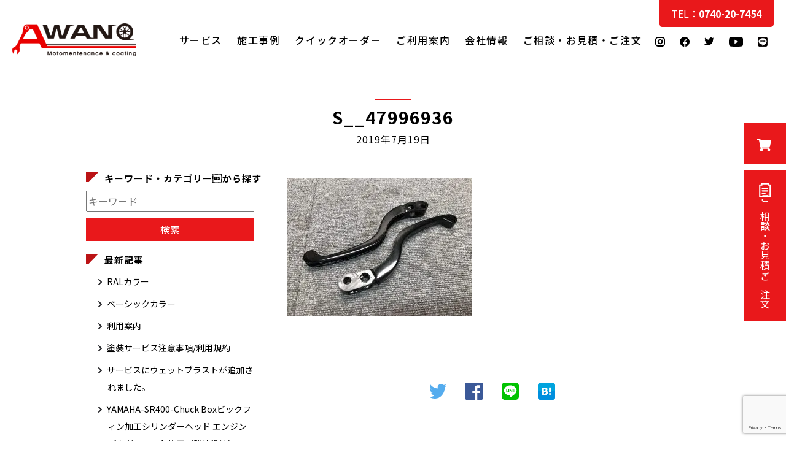

--- FILE ---
content_type: text/html; charset=UTF-8
request_url: https://awano-coating.com/blog/1988/s__47996936
body_size: 12578
content:

<!DOCTYPE html>
<html lang="ja">

<head>
<!-- Google Tag Manager -->
<script>(function(w,d,s,l,i){w[l]=w[l]||[];w[l].push({'gtm.start':
new Date().getTime(),event:'gtm.js'});var f=d.getElementsByTagName(s)[0],
j=d.createElement(s),dl=l!='dataLayer'?'&l='+l:'';j.async=true;j.src=
'https://www.googletagmanager.com/gtm.js?id='+i+dl;f.parentNode.insertBefore(j,f);
})(window,document,'script','dataLayer','GTM-WN4WWS3');</script>
<!-- End Google Tag Manager -->
    <meta charset="UTF-8">
    <meta name="viewport" content="width=device-width, initial-scale=1.0">
    <link rel="stylesheet" id="styles-css" href="https://awano-coating.com/wp-content/themes/awano/module/css/styles.css" media="all">
	<link rel="stylesheet" id="styles-css" href="https://awano-coating.com/wp-content/themes/awano/module/css/single.css" media="all">

<meta name='robots' content='index, follow, max-image-preview:large, max-snippet:-1, max-video-preview:-1' />

	<!-- This site is optimized with the Yoast SEO plugin v26.5 - https://yoast.com/wordpress/plugins/seo/ -->
	<title>S__47996936 - AWANOコーティング</title>
	<link rel="canonical" href="https://awano-coating.com/blog/1988/s__47996936/" />
	<meta property="og:locale" content="ja_JP" />
	<meta property="og:type" content="article" />
	<meta property="og:title" content="S__47996936 - AWANOコーティング" />
	<meta property="og:url" content="https://awano-coating.com/blog/1988/s__47996936/" />
	<meta property="og:site_name" content="AWANOコーティング" />
	<meta property="og:image" content="https://awano-coating.com/blog/1988/s__47996936" />
	<meta property="og:image:width" content="1478" />
	<meta property="og:image:height" content="1108" />
	<meta property="og:image:type" content="image/jpeg" />
	<meta name="twitter:card" content="summary_large_image" />
	<script type="application/ld+json" class="yoast-schema-graph">{"@context":"https://schema.org","@graph":[{"@type":"WebPage","@id":"https://awano-coating.com/blog/1988/s__47996936/","url":"https://awano-coating.com/blog/1988/s__47996936/","name":"S__47996936 - AWANOコーティング","isPartOf":{"@id":"https://awano-coating.com/#website"},"primaryImageOfPage":{"@id":"https://awano-coating.com/blog/1988/s__47996936/#primaryimage"},"image":{"@id":"https://awano-coating.com/blog/1988/s__47996936/#primaryimage"},"thumbnailUrl":"https://awano-coating.com/wp-content/uploads/2019/07/S__47996936.jpg","datePublished":"2019-07-19T13:29:50+00:00","breadcrumb":{"@id":"https://awano-coating.com/blog/1988/s__47996936/#breadcrumb"},"inLanguage":"ja","potentialAction":[{"@type":"ReadAction","target":["https://awano-coating.com/blog/1988/s__47996936/"]}]},{"@type":"ImageObject","inLanguage":"ja","@id":"https://awano-coating.com/blog/1988/s__47996936/#primaryimage","url":"https://awano-coating.com/wp-content/uploads/2019/07/S__47996936.jpg","contentUrl":"https://awano-coating.com/wp-content/uploads/2019/07/S__47996936.jpg","width":1478,"height":1108},{"@type":"BreadcrumbList","@id":"https://awano-coating.com/blog/1988/s__47996936/#breadcrumb","itemListElement":[{"@type":"ListItem","position":1,"name":"Home","item":"https://awano-coating.com/"},{"@type":"ListItem","position":2,"name":"ブレーキレバー セラコート 施工","item":"https://awano-coating.com/blog/1988"},{"@type":"ListItem","position":3,"name":"S__47996936"}]},{"@type":"WebSite","@id":"https://awano-coating.com/#website","url":"https://awano-coating.com/","name":"AWANOコーティング","description":"バイク・車のパーツのコーティングならAWANOコーティング","publisher":{"@id":"https://awano-coating.com/#organization"},"potentialAction":[{"@type":"SearchAction","target":{"@type":"EntryPoint","urlTemplate":"https://awano-coating.com/?s={search_term_string}"},"query-input":{"@type":"PropertyValueSpecification","valueRequired":true,"valueName":"search_term_string"}}],"inLanguage":"ja"},{"@type":"Organization","@id":"https://awano-coating.com/#organization","name":"AWANOコーティング","url":"https://awano-coating.com/","logo":{"@type":"ImageObject","inLanguage":"ja","@id":"https://awano-coating.com/#/schema/logo/image/","url":"https://awano-coating.com/wp-content/uploads/2021/08/social_ico@2x.jpg","contentUrl":"https://awano-coating.com/wp-content/uploads/2021/08/social_ico@2x.jpg","width":1320,"height":354,"caption":"AWANOコーティング"},"image":{"@id":"https://awano-coating.com/#/schema/logo/image/"}}]}</script>
	<!-- / Yoast SEO plugin. -->


<link rel='dns-prefetch' href='//www.google.com' />
<link rel='dns-prefetch' href='//ajax.googleapis.com' />
<link rel="alternate" title="oEmbed (JSON)" type="application/json+oembed" href="https://awano-coating.com/wp-json/oembed/1.0/embed?url=https%3A%2F%2Fawano-coating.com%2Fblog%2F1988%2Fs__47996936" />
<link rel="alternate" title="oEmbed (XML)" type="text/xml+oembed" href="https://awano-coating.com/wp-json/oembed/1.0/embed?url=https%3A%2F%2Fawano-coating.com%2Fblog%2F1988%2Fs__47996936&#038;format=xml" />
<style id='wp-img-auto-sizes-contain-inline-css' type='text/css'>
img:is([sizes=auto i],[sizes^="auto," i]){contain-intrinsic-size:3000px 1500px}
/*# sourceURL=wp-img-auto-sizes-contain-inline-css */
</style>
<style id='classic-theme-styles-inline-css' type='text/css'>
/*! This file is auto-generated */
.wp-block-button__link{color:#fff;background-color:#32373c;border-radius:9999px;box-shadow:none;text-decoration:none;padding:calc(.667em + 2px) calc(1.333em + 2px);font-size:1.125em}.wp-block-file__button{background:#32373c;color:#fff;text-decoration:none}
/*# sourceURL=/wp-includes/css/classic-themes.min.css */
</style>
<link rel='stylesheet' id='contact-form-7-css' href='https://awano-coating.com/wp-content/plugins/contact-form-7__off/includes/css/styles.css?ver=6.1.4' type='text/css' media='all' />
<link rel='stylesheet' id='woocommerce-layout-css' href='https://awano-coating.com/wp-content/plugins/woocommerce/assets/css/woocommerce-layout.css?ver=10.4.3' type='text/css' media='all' />
<link rel='stylesheet' id='woocommerce-smallscreen-css' href='https://awano-coating.com/wp-content/plugins/woocommerce/assets/css/woocommerce-smallscreen.css?ver=10.4.3' type='text/css' media='only screen and (max-width: 768px)' />
<link rel='stylesheet' id='woocommerce-general-css' href='https://awano-coating.com/wp-content/plugins/woocommerce/assets/css/woocommerce.css?ver=10.4.3' type='text/css' media='all' />
<style id='woocommerce-inline-inline-css' type='text/css'>
.woocommerce form .form-row .required { visibility: visible; }
/*# sourceURL=woocommerce-inline-inline-css */
</style>
<link rel='stylesheet' id='fancybox-css' href='https://awano-coating.com/wp-content/plugins/easy-fancybox__off/fancybox/1.5.4/jquery.fancybox.min.css?ver=6.9' type='text/css' media='screen' />
<script type="text/javascript" src="https://ajax.googleapis.com/ajax/libs/jquery/1.12.4/jquery.min.js?ver=6.9" id="jquery-js"></script>
<script type="text/javascript" src="https://awano-coating.com/wp-content/plugins/woocommerce/assets/js/jquery-blockui/jquery.blockUI.min.js?ver=2.7.0-wc.10.4.3" id="wc-jquery-blockui-js" defer="defer" data-wp-strategy="defer"></script>
<script type="text/javascript" id="wc-add-to-cart-js-extra">
/* <![CDATA[ */
var wc_add_to_cart_params = {"ajax_url":"/wp-admin/admin-ajax.php","wc_ajax_url":"/?wc-ajax=%%endpoint%%","i18n_view_cart":"\u304a\u8cb7\u3044\u7269\u30ab\u30b4\u3092\u8868\u793a","cart_url":"https://awano-coating.com/cart","is_cart":"","cart_redirect_after_add":"yes"};
//# sourceURL=wc-add-to-cart-js-extra
/* ]]> */
</script>
<script type="text/javascript" src="https://awano-coating.com/wp-content/plugins/woocommerce/assets/js/frontend/add-to-cart.min.js?ver=10.4.3" id="wc-add-to-cart-js" defer="defer" data-wp-strategy="defer"></script>
<script type="text/javascript" src="https://awano-coating.com/wp-content/plugins/woocommerce/assets/js/js-cookie/js.cookie.min.js?ver=2.1.4-wc.10.4.3" id="wc-js-cookie-js" defer="defer" data-wp-strategy="defer"></script>
<script type="text/javascript" id="woocommerce-js-extra">
/* <![CDATA[ */
var woocommerce_params = {"ajax_url":"/wp-admin/admin-ajax.php","wc_ajax_url":"/?wc-ajax=%%endpoint%%","i18n_password_show":"\u30d1\u30b9\u30ef\u30fc\u30c9\u3092\u8868\u793a","i18n_password_hide":"\u30d1\u30b9\u30ef\u30fc\u30c9\u3092\u96a0\u3059"};
//# sourceURL=woocommerce-js-extra
/* ]]> */
</script>
<script type="text/javascript" src="https://awano-coating.com/wp-content/plugins/woocommerce/assets/js/frontend/woocommerce.min.js?ver=10.4.3" id="woocommerce-js" defer="defer" data-wp-strategy="defer"></script>
<link rel="https://api.w.org/" href="https://awano-coating.com/wp-json/" /><link rel="alternate" title="JSON" type="application/json" href="https://awano-coating.com/wp-json/wp/v2/media/1990" /><link rel="EditURI" type="application/rsd+xml" title="RSD" href="https://awano-coating.com/xmlrpc.php?rsd" />
<link rel='shortlink' href='https://awano-coating.com/?p=1990' />
            <style>
            #wpexperts_pdf_generate_file{
                overflow: hidden;
                padding: 5px;
                cursor: pointer;
            }
        </style>
        	<noscript><style>.woocommerce-product-gallery{ opacity: 1 !important; }</style></noscript>
	<link rel="icon" href="https://awano-coating.com/wp-content/uploads/2021/06/cropped-ico-32x32.jpg" sizes="32x32" />
<link rel="icon" href="https://awano-coating.com/wp-content/uploads/2021/06/cropped-ico-192x192.jpg" sizes="192x192" />
<link rel="apple-touch-icon" href="https://awano-coating.com/wp-content/uploads/2021/06/cropped-ico-180x180.jpg" />
<meta name="msapplication-TileImage" content="https://awano-coating.com/wp-content/uploads/2021/06/cropped-ico-270x270.jpg" />
<link rel='stylesheet' id='wc-blocks-style-css' href='https://awano-coating.com/wp-content/plugins/woocommerce/assets/client/blocks/wc-blocks.css?ver=wc-10.4.3' type='text/css' media='all' />
<style id='global-styles-inline-css' type='text/css'>
:root{--wp--preset--aspect-ratio--square: 1;--wp--preset--aspect-ratio--4-3: 4/3;--wp--preset--aspect-ratio--3-4: 3/4;--wp--preset--aspect-ratio--3-2: 3/2;--wp--preset--aspect-ratio--2-3: 2/3;--wp--preset--aspect-ratio--16-9: 16/9;--wp--preset--aspect-ratio--9-16: 9/16;--wp--preset--color--black: #000000;--wp--preset--color--cyan-bluish-gray: #abb8c3;--wp--preset--color--white: #ffffff;--wp--preset--color--pale-pink: #f78da7;--wp--preset--color--vivid-red: #cf2e2e;--wp--preset--color--luminous-vivid-orange: #ff6900;--wp--preset--color--luminous-vivid-amber: #fcb900;--wp--preset--color--light-green-cyan: #7bdcb5;--wp--preset--color--vivid-green-cyan: #00d084;--wp--preset--color--pale-cyan-blue: #8ed1fc;--wp--preset--color--vivid-cyan-blue: #0693e3;--wp--preset--color--vivid-purple: #9b51e0;--wp--preset--gradient--vivid-cyan-blue-to-vivid-purple: linear-gradient(135deg,rgb(6,147,227) 0%,rgb(155,81,224) 100%);--wp--preset--gradient--light-green-cyan-to-vivid-green-cyan: linear-gradient(135deg,rgb(122,220,180) 0%,rgb(0,208,130) 100%);--wp--preset--gradient--luminous-vivid-amber-to-luminous-vivid-orange: linear-gradient(135deg,rgb(252,185,0) 0%,rgb(255,105,0) 100%);--wp--preset--gradient--luminous-vivid-orange-to-vivid-red: linear-gradient(135deg,rgb(255,105,0) 0%,rgb(207,46,46) 100%);--wp--preset--gradient--very-light-gray-to-cyan-bluish-gray: linear-gradient(135deg,rgb(238,238,238) 0%,rgb(169,184,195) 100%);--wp--preset--gradient--cool-to-warm-spectrum: linear-gradient(135deg,rgb(74,234,220) 0%,rgb(151,120,209) 20%,rgb(207,42,186) 40%,rgb(238,44,130) 60%,rgb(251,105,98) 80%,rgb(254,248,76) 100%);--wp--preset--gradient--blush-light-purple: linear-gradient(135deg,rgb(255,206,236) 0%,rgb(152,150,240) 100%);--wp--preset--gradient--blush-bordeaux: linear-gradient(135deg,rgb(254,205,165) 0%,rgb(254,45,45) 50%,rgb(107,0,62) 100%);--wp--preset--gradient--luminous-dusk: linear-gradient(135deg,rgb(255,203,112) 0%,rgb(199,81,192) 50%,rgb(65,88,208) 100%);--wp--preset--gradient--pale-ocean: linear-gradient(135deg,rgb(255,245,203) 0%,rgb(182,227,212) 50%,rgb(51,167,181) 100%);--wp--preset--gradient--electric-grass: linear-gradient(135deg,rgb(202,248,128) 0%,rgb(113,206,126) 100%);--wp--preset--gradient--midnight: linear-gradient(135deg,rgb(2,3,129) 0%,rgb(40,116,252) 100%);--wp--preset--font-size--small: 13px;--wp--preset--font-size--medium: 20px;--wp--preset--font-size--large: 36px;--wp--preset--font-size--x-large: 42px;--wp--preset--spacing--20: 0.44rem;--wp--preset--spacing--30: 0.67rem;--wp--preset--spacing--40: 1rem;--wp--preset--spacing--50: 1.5rem;--wp--preset--spacing--60: 2.25rem;--wp--preset--spacing--70: 3.38rem;--wp--preset--spacing--80: 5.06rem;--wp--preset--shadow--natural: 6px 6px 9px rgba(0, 0, 0, 0.2);--wp--preset--shadow--deep: 12px 12px 50px rgba(0, 0, 0, 0.4);--wp--preset--shadow--sharp: 6px 6px 0px rgba(0, 0, 0, 0.2);--wp--preset--shadow--outlined: 6px 6px 0px -3px rgb(255, 255, 255), 6px 6px rgb(0, 0, 0);--wp--preset--shadow--crisp: 6px 6px 0px rgb(0, 0, 0);}:where(.is-layout-flex){gap: 0.5em;}:where(.is-layout-grid){gap: 0.5em;}body .is-layout-flex{display: flex;}.is-layout-flex{flex-wrap: wrap;align-items: center;}.is-layout-flex > :is(*, div){margin: 0;}body .is-layout-grid{display: grid;}.is-layout-grid > :is(*, div){margin: 0;}:where(.wp-block-columns.is-layout-flex){gap: 2em;}:where(.wp-block-columns.is-layout-grid){gap: 2em;}:where(.wp-block-post-template.is-layout-flex){gap: 1.25em;}:where(.wp-block-post-template.is-layout-grid){gap: 1.25em;}.has-black-color{color: var(--wp--preset--color--black) !important;}.has-cyan-bluish-gray-color{color: var(--wp--preset--color--cyan-bluish-gray) !important;}.has-white-color{color: var(--wp--preset--color--white) !important;}.has-pale-pink-color{color: var(--wp--preset--color--pale-pink) !important;}.has-vivid-red-color{color: var(--wp--preset--color--vivid-red) !important;}.has-luminous-vivid-orange-color{color: var(--wp--preset--color--luminous-vivid-orange) !important;}.has-luminous-vivid-amber-color{color: var(--wp--preset--color--luminous-vivid-amber) !important;}.has-light-green-cyan-color{color: var(--wp--preset--color--light-green-cyan) !important;}.has-vivid-green-cyan-color{color: var(--wp--preset--color--vivid-green-cyan) !important;}.has-pale-cyan-blue-color{color: var(--wp--preset--color--pale-cyan-blue) !important;}.has-vivid-cyan-blue-color{color: var(--wp--preset--color--vivid-cyan-blue) !important;}.has-vivid-purple-color{color: var(--wp--preset--color--vivid-purple) !important;}.has-black-background-color{background-color: var(--wp--preset--color--black) !important;}.has-cyan-bluish-gray-background-color{background-color: var(--wp--preset--color--cyan-bluish-gray) !important;}.has-white-background-color{background-color: var(--wp--preset--color--white) !important;}.has-pale-pink-background-color{background-color: var(--wp--preset--color--pale-pink) !important;}.has-vivid-red-background-color{background-color: var(--wp--preset--color--vivid-red) !important;}.has-luminous-vivid-orange-background-color{background-color: var(--wp--preset--color--luminous-vivid-orange) !important;}.has-luminous-vivid-amber-background-color{background-color: var(--wp--preset--color--luminous-vivid-amber) !important;}.has-light-green-cyan-background-color{background-color: var(--wp--preset--color--light-green-cyan) !important;}.has-vivid-green-cyan-background-color{background-color: var(--wp--preset--color--vivid-green-cyan) !important;}.has-pale-cyan-blue-background-color{background-color: var(--wp--preset--color--pale-cyan-blue) !important;}.has-vivid-cyan-blue-background-color{background-color: var(--wp--preset--color--vivid-cyan-blue) !important;}.has-vivid-purple-background-color{background-color: var(--wp--preset--color--vivid-purple) !important;}.has-black-border-color{border-color: var(--wp--preset--color--black) !important;}.has-cyan-bluish-gray-border-color{border-color: var(--wp--preset--color--cyan-bluish-gray) !important;}.has-white-border-color{border-color: var(--wp--preset--color--white) !important;}.has-pale-pink-border-color{border-color: var(--wp--preset--color--pale-pink) !important;}.has-vivid-red-border-color{border-color: var(--wp--preset--color--vivid-red) !important;}.has-luminous-vivid-orange-border-color{border-color: var(--wp--preset--color--luminous-vivid-orange) !important;}.has-luminous-vivid-amber-border-color{border-color: var(--wp--preset--color--luminous-vivid-amber) !important;}.has-light-green-cyan-border-color{border-color: var(--wp--preset--color--light-green-cyan) !important;}.has-vivid-green-cyan-border-color{border-color: var(--wp--preset--color--vivid-green-cyan) !important;}.has-pale-cyan-blue-border-color{border-color: var(--wp--preset--color--pale-cyan-blue) !important;}.has-vivid-cyan-blue-border-color{border-color: var(--wp--preset--color--vivid-cyan-blue) !important;}.has-vivid-purple-border-color{border-color: var(--wp--preset--color--vivid-purple) !important;}.has-vivid-cyan-blue-to-vivid-purple-gradient-background{background: var(--wp--preset--gradient--vivid-cyan-blue-to-vivid-purple) !important;}.has-light-green-cyan-to-vivid-green-cyan-gradient-background{background: var(--wp--preset--gradient--light-green-cyan-to-vivid-green-cyan) !important;}.has-luminous-vivid-amber-to-luminous-vivid-orange-gradient-background{background: var(--wp--preset--gradient--luminous-vivid-amber-to-luminous-vivid-orange) !important;}.has-luminous-vivid-orange-to-vivid-red-gradient-background{background: var(--wp--preset--gradient--luminous-vivid-orange-to-vivid-red) !important;}.has-very-light-gray-to-cyan-bluish-gray-gradient-background{background: var(--wp--preset--gradient--very-light-gray-to-cyan-bluish-gray) !important;}.has-cool-to-warm-spectrum-gradient-background{background: var(--wp--preset--gradient--cool-to-warm-spectrum) !important;}.has-blush-light-purple-gradient-background{background: var(--wp--preset--gradient--blush-light-purple) !important;}.has-blush-bordeaux-gradient-background{background: var(--wp--preset--gradient--blush-bordeaux) !important;}.has-luminous-dusk-gradient-background{background: var(--wp--preset--gradient--luminous-dusk) !important;}.has-pale-ocean-gradient-background{background: var(--wp--preset--gradient--pale-ocean) !important;}.has-electric-grass-gradient-background{background: var(--wp--preset--gradient--electric-grass) !important;}.has-midnight-gradient-background{background: var(--wp--preset--gradient--midnight) !important;}.has-small-font-size{font-size: var(--wp--preset--font-size--small) !important;}.has-medium-font-size{font-size: var(--wp--preset--font-size--medium) !important;}.has-large-font-size{font-size: var(--wp--preset--font-size--large) !important;}.has-x-large-font-size{font-size: var(--wp--preset--font-size--x-large) !important;}
/*# sourceURL=global-styles-inline-css */
</style>
<link rel='stylesheet' id='wc-stripe-blocks-checkout-style-css' href='https://awano-coating.com/wp-content/plugins/woocommerce-gateway-stripe/build/upe-blocks.css?ver=1e1661bb3db973deba05' type='text/css' media='all' />
</head>

		<body class="blog">
<!-- Google Tag Manager (noscript) -->
<noscript><iframe src="https://www.googletagmanager.com/ns.html?id=GTM-WN4WWS3"
height="0" width="0" style="display:none;visibility:hidden"></iframe></noscript>
<!-- End Google Tag Manager (noscript) -->
<div class="ic_menu"><span></span><span></span><span></span></div>
	<div class="sidebox">
		<p class="btn_cart"><a href="/cart"><img src="https://awano-coating.com/wp-content/themes/awano/module/img/common/ic_cart.svg" alt="クイックオーダー"></a></p>
		<p class="btn_contact"><a href="https://awano-coating.com/contact"><img src="https://awano-coating.com/wp-content/themes/awano/module/img/common/ic_contact.svg" alt="ご相談・お見積・ご注文">ご相談・お見積・ご注文</a></p>
		<p class="btn_line"><a href="https://page.line.me/621twvao"><img src="https://awano-coating.com/wp-content/themes/awano/module/img/common/ic_line_side.svg" alt="LINE"></a></p>
	</div>
    <!-- header -->

	<header>
		<div class="header">
			<h1 class="logo"><a href="/"><img src="https://awano-coating.com/wp-content/themes/awano/module/img/common/ci.svg"
						alt="AWANOコーティング"></a></h1>
				<p class="tel-sp"><a href="tel:0740207454"><strong>&#x260E; 0740-20-7454</strong></a></p>
			<nav id="nav">
				<div class="list">
					<ul class="menu">
						<li><a href="https://awano-coating.com">ホーム</a></li>
						<li><a href="https://awano-coating.com/service">サービス</a></li>
						<li><a href="https://awano-coating.com/work">施工事例</a></li>
						<li><a href="https://awano-coating.com/online">クイックオーダー</a></li>
						<li><a href="https://awano-coating.com/guide">ご利用案内</a></li>
					<!-- 	<li><a href="https://awano-coating.com/blog/category/news">新着情報</a></li> -->
						<li><a href="https://awano-coating.com/company">会社情報</a></li>
						<li><a href="https://awano-coating.com/contact">ご相談・お見積・ご注文</a></li>
					</ul>
					<ul class="sns_b">
				<li><a href="https://www.instagram.com/awano_coating/?hl=ja"><img src="https://awano-coating.com/wp-content/themes/awano/module/img/common/ic_insta.svg"
									alt="Instagram"></a></li> 
						<li><a href="https://www.facebook.com/motowash48/"><img src="https://awano-coating.com/wp-content/themes/awano/module/img/common/ic_facebook.svg"
									alt="Facebook"></a></li>
						<li><a href="https://twitter.com/AWANO_CERAMIC"><img src="https://awano-coating.com/wp-content/themes/awano/module/img/common/ic_twitter.svg"
									alt="Twitter"></a></li> 
						<li><a href="https://www.youtube.com/channel/UCrZ79wNzLemtNRTaVvLujTA"><img src="https://awano-coating.com/wp-content/themes/awano/module/img/common/ic_youtube.svg"
									alt="youtube"></a></li>

									<li><a href="https://page.line.me/621twvao"><img src="https://awano-coating.com/wp-content/themes/awano/module/img/common/ic_line.svg"
									alt="Line"></a></li>
					</ul>
				</div>
			</nav>
			<p class="tel"><a href="tel:0740207454">TEL：<strong>0740-20-7454</strong></a></p>
		</div>
	</header>
    <!-- main -->
   
       
        <main>

<section class="title-page">
        <h1>S__47996936<span>2019年7月19日</span></h1>
</section>
<section class="contents">
<div class="entry">
    <div class="entry_body">
<p class="attachment"><a href='https://awano-coating.com/wp-content/uploads/2019/07/S__47996936.jpg'><img fetchpriority="high" decoding="async" width="300" height="225" src="https://awano-coating.com/wp-content/uploads/2019/07/S__47996936-300x225.jpg" class="attachment-medium size-medium" alt="" /></a></p>
  
</div>
 
<div class="share">
<ul>
 
<li class="tweet">    
<a href="http://twitter.com/share?text=S__47996936&url=https://awano-coating.com/blog/1988/s__47996936&hashtags=AWANOコーティング&hashtags=AWANOコーティング&hashtags=バイク&related=AWANOコーティング" rel="nofollow" data-show-count="false" onclick="javascript:window.open(this.href, '','menubar=no,toolbar=no,resizable=yes,scrollbars=yes,height=300,width=600');return false;"
><i class="fab fa-twitter-square"></i><span><img src="/wp-content/themes/awano/module/img/common/twitter.svg" alt="twitter"></span></a>
</li>
 
<li class="facebook">
<a href="//www.facebook.com/sharer.php?src=bm&u=https%3A%2F%2Fawano-coating.com%2Fblog%2F1988%2Fs__47996936&t=S__47996936｜AWANOコーティング" onclick="javascript:window.open(this.href, '', 'menubar=no,toolbar=no,resizable=yes,scrollbars=yes,height=300,width=600');return false;">
<i class="fab fa-facebook-f"></i><span><img src="/wp-content/themes/awano/module/img/common/facebook_icon.svg" alt="facebook"></span>
</a>
</li>
 
<li class="line">
<a href="http://line.me/R/msg/text/?S__47996936｜AWANOコーティング%0Ahttps%3A%2F%2Fawano-coating.com%2Fblog%2F1988%2Fs__47996936"><i class="fab fa-line"></i> <span><img src="/wp-content/themes/awano/module/img/common/line_icon.svg" alt="line"></span></a>
</li>
 
<li class="hatena">
<a href="//b.hatena.ne.jp/entry/https%3A%2F%2Fawano-coating.com%2Fblog%2F1988%2Fs__47996936" onclick="javascript:window.open(this.href, '', 'menubar=no,toolbar=no,resizable=yes,scrollbars=yes,height=400,width=800');return false;"><i class="fa fa-hatena"></i><span><img src="/wp-content/themes/awano/module/img/common/hatena_icon.svg" alt="hatena"></span>
</a>
</li>
</ul>
</div></div>

 <div class="side">
 <h2>キーワード・カテゴリーから探す</h2>
 <div class="search">
 <form role="search" method="get" action="https://awano-coating.com/">
<p><input type="text" name="s" id="s" value="" placeholder="キーワード"></p>

<input type="submit" value="検索" class="submit">
</form> </div>
            <div class="inner">
	<h2>最新記事</h2>
	<ul>

		<li><a href="https://awano-coating.com/blog/8409">RALカラー</a></li>

		<li><a href="https://awano-coating.com/blog/8406">ベーシックカラー</a></li>

		<li><a href="https://awano-coating.com/blog/8316">利用案内</a></li>

		<li><a href="https://awano-coating.com/blog/8308">塗装サービス注意事項/利用規約</a></li>

		<li><a href="https://awano-coating.com/blog/3681">サービスにウェットブラストが追加されました。</a></li>

		<li><a href="https://awano-coating.com/blog/2527">YAMAHA-SR400-Chuck Boxビックフィン加工シリンダーヘッド エンジン パウダーコート施工（粉体塗装）</a></li>

		<li><a href="https://awano-coating.com/blog/2519">SUZUKI スズキ ハスラー エンブレム再生 塗装施工</a></li>

		<li><a href="https://awano-coating.com/blog/2513">BEET JAPAN ステップ CB400SF Hyper-VTEC セラコート施工（焼付塗装）</a></li>

		<li><a href="https://awano-coating.com/blog/2507">ドゥカティ | DUCATI　1299パニガーレ | 1299 Panigale ホイール パウダーコート施工（粉体塗装）</a></li>

		<li><a href="https://awano-coating.com/blog/2501">YAMAHA-SR400 ホイール セラコート施工（焼付塗装）</a></li>
		
	</ul>
	<h2>カテゴリー別</h2>
	<ul>
	
		<li class="cat-item cat-item-37"><a href="https://awano-coating.com/blog/category/%e3%82%b5%e3%83%b3%e3%83%89%e3%83%96%e3%83%a9%e3%82%b9%e3%83%88">サンドブラスト</a>
</li>
	<li class="cat-item cat-item-47"><a href="https://awano-coating.com/blog/category/%e3%82%a6%e3%82%a7%e3%83%83%e3%83%88%e3%83%96%e3%83%a9%e3%82%b9%e3%83%88">ウェットブラスト</a>
</li>
	<li class="cat-item cat-item-106"><a href="https://awano-coating.com/blog/category/%e3%83%95%e3%82%a3%e3%83%b3%e4%bf%ae%e6%ad%a3">フィン修正</a>
</li>
	<li class="cat-item cat-item-108"><a href="https://awano-coating.com/blog/category/%e5%a1%97%e8%a3%85%e6%96%bd%e5%b7%a5%e3%82%b5%e3%83%bc%e3%83%93%e3%82%b9%e3%81%ab%e9%96%a2%e3%81%99%e3%82%8b%e5%90%8c%e6%84%8f%e4%ba%8b%e9%a0%85">塗装施工サービスに関する同意事項</a>
</li>
	<li class="cat-item cat-item-135"><a href="https://awano-coating.com/blog/category/news">お知らせ</a>
</li>
	<li class="cat-item cat-item-78"><a href="https://awano-coating.com/blog/category/%e7%a3%a8%e3%81%8d">磨き</a>
</li>
	<li class="cat-item cat-item-95"><a href="https://awano-coating.com/blog/category/%e3%81%9d%e3%81%ae%e4%bb%96">その他</a>
</li>
	<li class="cat-item cat-item-31"><a href="https://awano-coating.com/blog/category/%e3%82%ac%e3%83%b3%e3%82%b3%e3%83%bc%e3%83%88">ガンコート</a>
<ul class='children'>
	<li class="cat-item cat-item-99"><a href="https://awano-coating.com/blog/category/%e3%82%ac%e3%83%b3%e3%82%b3%e3%83%bc%e3%83%88/%e3%82%a8%e3%83%b3%e3%82%b8%e3%83%b3-%e3%82%ac%e3%83%b3%e3%82%b3%e3%83%bc%e3%83%88">エンジン</a>
</li>
</ul>
</li>
	<li class="cat-item cat-item-32"><a href="https://awano-coating.com/blog/category/%e3%82%bb%e3%83%a9%e3%83%9f%e3%83%83%e3%82%af%e3%83%97%e3%83%ad">セラミックプロ</a>
</li>
	<li class="cat-item cat-item-18"><a href="https://awano-coating.com/blog/category/%e3%83%91%e3%82%a6%e3%83%80%e3%83%bc%e3%82%b3%e3%83%bc%e3%83%86%e3%82%a3%e3%83%b3%e3%82%b0">パウダーコーティング</a>
<ul class='children'>
	<li class="cat-item cat-item-29"><a href="https://awano-coating.com/blog/category/%e3%83%91%e3%82%a6%e3%83%80%e3%83%bc%e3%82%b3%e3%83%bc%e3%83%86%e3%82%a3%e3%83%b3%e3%82%b0/%e3%83%aa%e3%83%b3%e3%82%af%e3%83%ab">リンクル</a>
</li>
	<li class="cat-item cat-item-103"><a href="https://awano-coating.com/blog/category/%e3%83%91%e3%82%a6%e3%83%80%e3%83%bc%e3%82%b3%e3%83%bc%e3%83%86%e3%82%a3%e3%83%b3%e3%82%b0/%e3%83%9c%e3%83%bc%e3%83%88">ボート</a>
</li>
	<li class="cat-item cat-item-88"><a href="https://awano-coating.com/blog/category/%e3%83%91%e3%82%a6%e3%83%80%e3%83%bc%e3%82%b3%e3%83%bc%e3%83%86%e3%82%a3%e3%83%b3%e3%82%b0/%e3%82%a8%e3%83%b3%e3%82%b8%e3%83%b3%e3%82%ac%e3%83%bc%e3%83%89">エンジンガード</a>
</li>
	<li class="cat-item cat-item-104"><a href="https://awano-coating.com/blog/category/%e3%83%91%e3%82%a6%e3%83%80%e3%83%bc%e3%82%b3%e3%83%bc%e3%83%86%e3%82%a3%e3%83%b3%e3%82%b0/%e3%82%ad%e3%83%a3%e3%83%aa%e3%83%91%e3%83%bc-%e3%83%91%e3%82%a6%e3%83%80%e3%83%bc%e3%82%b3%e3%83%bc%e3%83%86%e3%82%a3%e3%83%b3%e3%82%b0">キャリパー</a>
</li>
	<li class="cat-item cat-item-54"><a href="https://awano-coating.com/blog/category/%e3%83%91%e3%82%a6%e3%83%80%e3%83%bc%e3%82%b3%e3%83%bc%e3%83%86%e3%82%a3%e3%83%b3%e3%82%b0/%e3%83%86%e3%82%af%e3%82%b9%e3%83%81%e3%83%a3%e3%83%bc">テクスチャー</a>
</li>
	<li class="cat-item cat-item-76"><a href="https://awano-coating.com/blog/category/%e3%83%91%e3%82%a6%e3%83%80%e3%83%bc%e3%82%b3%e3%83%bc%e3%83%86%e3%82%a3%e3%83%b3%e3%82%b0/%e3%83%95%e3%83%ad%e3%83%b3%e3%83%88%e3%83%95%e3%82%a9%e3%83%bc%e3%82%af%e3%80%80%e3%83%91%e3%82%a6%e3%83%80%e3%83%bc%e3%82%b3%e3%83%bc%e3%83%86%e3%82%a3%e3%83%b3%e3%82%b0">フロントフォーク　パウダーコーティング</a>
</li>
	<li class="cat-item cat-item-93"><a href="https://awano-coating.com/blog/category/%e3%83%91%e3%82%a6%e3%83%80%e3%83%bc%e3%82%b3%e3%83%bc%e3%83%86%e3%82%a3%e3%83%b3%e3%82%b0/%e3%83%9b%e3%82%a4%e3%83%bc%e3%83%ab-%e3%83%91%e3%82%a6%e3%83%80%e3%83%bc%e3%82%b3%e3%83%bc%e3%83%86%e3%82%a3%e3%83%b3%e3%82%b0">ホイール　パウダーコーティング</a>
</li>
	<li class="cat-item cat-item-77"><a href="https://awano-coating.com/blog/category/%e3%83%91%e3%82%a6%e3%83%80%e3%83%bc%e3%82%b3%e3%83%bc%e3%83%86%e3%82%a3%e3%83%b3%e3%82%b0/%e3%82%b9%e3%83%97%e3%83%aa%e3%83%b3%e3%82%b0">スプリング</a>
</li>
	<li class="cat-item cat-item-96"><a href="https://awano-coating.com/blog/category/%e3%83%91%e3%82%a6%e3%83%80%e3%83%bc%e3%82%b3%e3%83%bc%e3%83%86%e3%82%a3%e3%83%b3%e3%82%b0/%e3%82%a8%e3%83%b3%e3%82%b8%e3%83%b3-%e3%83%91%e3%82%a6%e3%83%80%e3%83%bc%e3%82%b3%e3%83%bc%e3%83%86%e3%82%a3%e3%83%b3%e3%82%b0">エンジン</a>
</li>
	<li class="cat-item cat-item-81"><a href="https://awano-coating.com/blog/category/%e3%83%91%e3%82%a6%e3%83%80%e3%83%bc%e3%82%b3%e3%83%bc%e3%83%86%e3%82%a3%e3%83%b3%e3%82%b0/%e3%82%af%e3%83%a9%e3%83%b3%e3%82%af%e3%82%b1%e3%83%bc%e3%82%b9%e3%82%ab%e3%83%90%e3%83%bc">クランクケースカバー</a>
</li>
	<li class="cat-item cat-item-82"><a href="https://awano-coating.com/blog/category/%e3%83%91%e3%82%a6%e3%83%80%e3%83%bc%e3%82%b3%e3%83%bc%e3%83%86%e3%82%a3%e3%83%b3%e3%82%b0/%e3%83%88%e3%83%83%e3%83%97%e3%83%96%e3%83%aa%e3%83%83%e3%83%81">トップブリッチ</a>
</li>
	<li class="cat-item cat-item-98"><a href="https://awano-coating.com/blog/category/%e3%83%91%e3%82%a6%e3%83%80%e3%83%bc%e3%82%b3%e3%83%bc%e3%83%86%e3%82%a3%e3%83%b3%e3%82%b0/%e3%83%8f%e3%83%96-%e3%83%96%e3%83%ac%e3%83%bc%e3%82%ad%e3%83%89%e3%83%a9%e3%83%a0">ハブ ブレーキドラム</a>
</li>
	<li class="cat-item cat-item-83"><a href="https://awano-coating.com/blog/category/%e3%83%91%e3%82%a6%e3%83%80%e3%83%bc%e3%82%b3%e3%83%bc%e3%83%86%e3%82%a3%e3%83%b3%e3%82%b0/%e3%82%b0%e3%83%a9%e3%83%96%e3%83%90%e3%83%bc">グラブバー</a>
</li>
	<li class="cat-item cat-item-84"><a href="https://awano-coating.com/blog/category/%e3%83%91%e3%82%a6%e3%83%80%e3%83%bc%e3%82%b3%e3%83%bc%e3%83%86%e3%82%a3%e3%83%b3%e3%82%b0/%e3%82%b9%e3%83%86%e3%83%83%e3%83%97">ステップ</a>
</li>
	<li class="cat-item cat-item-102"><a href="https://awano-coating.com/blog/category/%e3%83%91%e3%82%a6%e3%83%80%e3%83%bc%e3%82%b3%e3%83%bc%e3%83%86%e3%82%a3%e3%83%b3%e3%82%b0/%e3%81%9d%e3%81%ae%e4%bb%96-%e3%83%91%e3%82%a6%e3%83%80%e3%83%bc%e3%82%b3%e3%83%bc%e3%83%86%e3%82%a3%e3%83%b3%e3%82%b0">その他</a>
</li>
</ul>
</li>
	<li class="cat-item cat-item-22"><a href="https://awano-coating.com/blog/category/%e3%82%bb%e3%83%a9%e3%82%b3%e3%83%bc%e3%83%88">セラコート</a>
<ul class='children'>
	<li class="cat-item cat-item-87"><a href="https://awano-coating.com/blog/category/%e3%82%bb%e3%83%a9%e3%82%b3%e3%83%bc%e3%83%88/%e3%83%a9%e3%82%b8%e3%82%a8%e3%82%bf%e3%83%bc">ラジエター</a>
</li>
	<li class="cat-item cat-item-89"><a href="https://awano-coating.com/blog/category/%e3%82%bb%e3%83%a9%e3%82%b3%e3%83%bc%e3%83%88/%e3%82%ad%e3%83%a3%e3%83%aa%e3%83%91%e3%83%bc">キャリパー</a>
</li>
	<li class="cat-item cat-item-105"><a href="https://awano-coating.com/blog/category/%e3%82%bb%e3%83%a9%e3%82%b3%e3%83%bc%e3%83%88/%e3%82%b9%e3%82%a4%e3%83%83%e3%83%81%e3%83%9c%e3%83%83%e3%82%af%e3%82%b9">スイッチボックス</a>
</li>
	<li class="cat-item cat-item-90"><a href="https://awano-coating.com/blog/category/%e3%82%bb%e3%83%a9%e3%82%b3%e3%83%bc%e3%83%88/%e3%83%95%e3%83%ad%e3%83%b3%e3%83%88%e3%83%95%e3%82%a9%e3%83%bc%e3%82%af-%e3%82%bb%e3%83%a9%e3%82%b3%e3%83%bc%e3%83%88">フロントフォーク</a>
</li>
	<li class="cat-item cat-item-62"><a href="https://awano-coating.com/blog/category/%e3%82%bb%e3%83%a9%e3%82%b3%e3%83%bc%e3%83%88/%e8%80%90%e7%86%b1">耐熱</a>
</li>
	<li class="cat-item cat-item-91"><a href="https://awano-coating.com/blog/category/%e3%82%bb%e3%83%a9%e3%82%b3%e3%83%bc%e3%83%88/%e3%82%a8%e3%83%b3%e3%82%b8%e3%83%b3">エンジン</a>
</li>
	<li class="cat-item cat-item-109"><a href="https://awano-coating.com/blog/category/%e3%82%bb%e3%83%a9%e3%82%b3%e3%83%bc%e3%83%88/%e3%83%87%e3%82%a3%e3%82%b9%e3%82%af%e3%83%ad%e3%83%bc%e3%82%bf%e3%83%bc%e3%80%80%e3%82%bb%e3%83%a9%e3%82%b3%e3%83%bc%e3%83%88">ディスクローター　セラコート</a>
</li>
	<li class="cat-item cat-item-92"><a href="https://awano-coating.com/blog/category/%e3%82%bb%e3%83%a9%e3%82%b3%e3%83%bc%e3%83%88/%e3%82%b9%e3%82%a4%e3%83%b3%e3%82%b0%e3%82%a2%e3%83%bc%e3%83%a0">スイングアーム</a>
	<ul class='children'>
	<li class="cat-item cat-item-101"><a href="https://awano-coating.com/blog/category/%e3%82%bb%e3%83%a9%e3%82%b3%e3%83%bc%e3%83%88/%e3%82%b9%e3%82%a4%e3%83%b3%e3%82%b0%e3%82%a2%e3%83%bc%e3%83%a0/%e3%83%9f%e3%83%a9%e3%83%bc-%e3%82%b9%e3%82%a4%e3%83%b3%e3%82%b0%e3%82%a2%e3%83%bc%e3%83%a0">ミラー</a>
</li>
	</ul>
</li>
	<li class="cat-item cat-item-94"><a href="https://awano-coating.com/blog/category/%e3%82%bb%e3%83%a9%e3%82%b3%e3%83%bc%e3%83%88/%e3%82%b9%e3%83%97%e3%83%ad%e3%82%b1%e3%83%83%e3%83%88">スプロケット</a>
</li>
	<li class="cat-item cat-item-80"><a href="https://awano-coating.com/blog/category/%e3%82%bb%e3%83%a9%e3%82%b3%e3%83%bc%e3%83%88/%e3%83%8f%e3%83%96">ハブ</a>
</li>
	<li class="cat-item cat-item-97"><a href="https://awano-coating.com/blog/category/%e3%82%bb%e3%83%a9%e3%82%b3%e3%83%bc%e3%83%88/%e3%83%9b%e3%82%a4%e3%83%bc%e3%83%ab-%e3%82%bb%e3%83%a9%e3%82%b3%e3%83%bc%e3%83%88">ホイール</a>
</li>
	<li class="cat-item cat-item-100"><a href="https://awano-coating.com/blog/category/%e3%82%bb%e3%83%a9%e3%82%b3%e3%83%bc%e3%83%88/%e3%82%b9%e3%83%86%e3%83%83%e3%83%97-%e3%82%bb%e3%83%a9%e3%82%b3%e3%83%bc%e3%83%88">ステップ</a>
</li>
	<li class="cat-item cat-item-85"><a href="https://awano-coating.com/blog/category/%e3%82%bb%e3%83%a9%e3%82%b3%e3%83%bc%e3%83%88/%e3%83%9f%e3%83%a9%e3%83%bc">ミラー</a>
</li>
	<li class="cat-item cat-item-86"><a href="https://awano-coating.com/blog/category/%e3%82%bb%e3%83%a9%e3%82%b3%e3%83%bc%e3%83%88/%e5%b7%a5%e5%85%b7">工具</a>
</li>
</ul>
</li>
</ul>
</select>
            </div>  
        </section>
</section>

    </main>	
<footer>
	<div class="nav_footer">
		<ul>
			<li><a href="https://awano-coating.com">ホーム</a></li>
			<li><a href="https://awano-coating.com/service">サービス</a></li>
		</ul>
		<ul>
			<li><a href="https://awano-coating.com/service/flame/">フレーム塗装</a></li>
			<li><a href="https://awano-coating.com/service/engine/">エンジン塗装</a></li>
			<li><a href="https://awano-coating.com/service/wheel/">ホイール塗装</a></li>
			<li><a href="https://awano-coating.com/service/mafura/">マフラー塗装（耐熱塗装）</a></li>
			<li><a href="https://awano-coating.com/service/parts/">パーツ塗装</a></li>
			<li><a href="https://awano-coating.com/service/unique/">特殊塗装・加工</a></li>
			<li><a href="https://awano-coating.com/service/protection/">プロテクションフィルム</a></li>
			<li><a href="https://awano-coating.com/service/coating/">ボディーコーティング</a></li>
			<li><a href="https://awano-coating.com/service/ceracoat/">セラコート・ガンコート</a></li>
			<li><a href="https://awano-coating.com/service/peeling/">塗装剥離</a></li>
			<li><a href="https://awano-coating.com/service/leathershotblast/">レザーショットブラスト（レーザークリーニング）</a></li>
			<li><a href="https://awano-coating.com/service/wetblast/">ウェットブラスト</a></li>
			<li><a href="https://awano-coating.com/service/barrel/">バレル研磨</a></li>
		</ul>
		<ul>
			<li><a href="https://awano-coating.com/online">クイックオーダー</a></li>
			<li><a href="https://awano-coating.com/works">施工事例</a></li>
			<li><a href="https://awano-coating.com/guide">ご利用案内</a></li>
			<li><a href="https://awano-coating.com/blog">ブログ</a></li>
			<li><a href="https://awano-coating.com/guide/terms">利用規約</a></li>
			<li><a href="https://awano-coating.com/guide/privacypolicy">プライバシーポリシー</a></li>
			<li><a href="https://awano-coating.com/guide/company">会社情報</a></li>
			<li><a href="https://awano-coating.com/guide/asct">特定商取引法に基づく表示</a></li>
			<li><a href="https://awano-coating.com/contact">お問い合わせ</a></li>
		</ul>
	</div>
	<div class="address">
		<ul>
			<li><a href="https://www.instagram.com/awano_coating/?hl=ja"><img src="https://awano-coating.com/wp-content/themes/awano/module/img/common/ic_insta_w.svg" alt="Instagram"></a>
			</li>
			<li><a href="https://www.facebook.com/motowash48/"><img src="https://awano-coating.com/wp-content/themes/awano/module/img/common/ic_facebook_w.svg" alt="Facebook"></a></li>
			<li><a href="https://twitter.com/AWANO_CERAMIC"><img src="https://awano-coating.com/wp-content/themes/awano/module/img/common/ic_twitter_w.svg" alt="Twitter"></a>
			</li>
			<li><a href="https://www.youtube.com/channel/UCcot80XboIWiIKQ9cgpkb_A"><img src="https://awano-coating.com/wp-content/themes/awano/module/img/common/ic_youtube_w.svg" alt="youtube"></a>
			</li>
		</ul>
		<h3>AWANOコーティング</h3>
		<p>〒520-1102 滋賀県高島市野田1670-1<br>TEL 0740-20-7454</p>
		<address>&copy; AWANO Coating</address>
	</div>
</footer>

<script type="text/javascript" src="//code.jquery.com/jquery-3.5.1.min.js"></script>
<script type="text/javascript" src="/wp-content/themes/awano/module/js/common.js"></script>

<script type="text/javascript" src="https://ajax.googleapis.com/ajax/libs/jquery/1.10.2/jquery.min.js"></script>
<script type="text/javascript" src="/wp-content/themes/awano/module/js/jquery.zoomslider.min.js"></script>
<script type="speculationrules">
{"prefetch":[{"source":"document","where":{"and":[{"href_matches":"/*"},{"not":{"href_matches":["/wp-*.php","/wp-admin/*","/wp-content/uploads/*","/wp-content/*","/wp-content/plugins/*","/wp-content/themes/awano/*","/*\\?(.+)"]}},{"not":{"selector_matches":"a[rel~=\"nofollow\"]"}},{"not":{"selector_matches":".no-prefetch, .no-prefetch a"}}]},"eagerness":"conservative"}]}
</script>
<script type="text/javascript" src="https://awano-coating.com/wp-includes/js/dist/hooks.min.js?ver=dd5603f07f9220ed27f1" id="wp-hooks-js"></script>
<script type="text/javascript" src="https://awano-coating.com/wp-includes/js/dist/i18n.min.js?ver=c26c3dc7bed366793375" id="wp-i18n-js"></script>
<script type="text/javascript" id="wp-i18n-js-after">
/* <![CDATA[ */
wp.i18n.setLocaleData( { 'text direction\u0004ltr': [ 'ltr' ] } );
//# sourceURL=wp-i18n-js-after
/* ]]> */
</script>
<script type="text/javascript" src="https://awano-coating.com/wp-content/plugins/contact-form-7__off/includes/swv/js/index.js?ver=6.1.4" id="swv-js"></script>
<script type="text/javascript" id="contact-form-7-js-translations">
/* <![CDATA[ */
( function( domain, translations ) {
	var localeData = translations.locale_data[ domain ] || translations.locale_data.messages;
	localeData[""].domain = domain;
	wp.i18n.setLocaleData( localeData, domain );
} )( "contact-form-7", {"translation-revision-date":"2025-11-30 08:12:23+0000","generator":"GlotPress\/4.0.3","domain":"messages","locale_data":{"messages":{"":{"domain":"messages","plural-forms":"nplurals=1; plural=0;","lang":"ja_JP"},"This contact form is placed in the wrong place.":["\u3053\u306e\u30b3\u30f3\u30bf\u30af\u30c8\u30d5\u30a9\u30fc\u30e0\u306f\u9593\u9055\u3063\u305f\u4f4d\u7f6e\u306b\u7f6e\u304b\u308c\u3066\u3044\u307e\u3059\u3002"],"Error:":["\u30a8\u30e9\u30fc:"]}},"comment":{"reference":"includes\/js\/index.js"}} );
//# sourceURL=contact-form-7-js-translations
/* ]]> */
</script>
<script type="text/javascript" id="contact-form-7-js-before">
/* <![CDATA[ */
var wpcf7 = {
    "api": {
        "root": "https:\/\/awano-coating.com\/wp-json\/",
        "namespace": "contact-form-7\/v1"
    }
};
//# sourceURL=contact-form-7-js-before
/* ]]> */
</script>
<script type="text/javascript" src="https://awano-coating.com/wp-content/plugins/contact-form-7__off/includes/js/index.js?ver=6.1.4" id="contact-form-7-js"></script>
<script type="text/javascript" id="google-invisible-recaptcha-js-before">
/* <![CDATA[ */
var renderInvisibleReCaptcha = function() {

    for (var i = 0; i < document.forms.length; ++i) {
        var form = document.forms[i];
        var holder = form.querySelector('.inv-recaptcha-holder');

        if (null === holder) continue;
		holder.innerHTML = '';

         (function(frm){
			var cf7SubmitElm = frm.querySelector('.wpcf7-submit');
            var holderId = grecaptcha.render(holder,{
                'sitekey': '6Le7hiYbAAAAAAvB0Gw8Wx5jRAMGdj8GYvDGAaqm', 'size': 'invisible', 'badge' : 'bottomright',
                'callback' : function (recaptchaToken) {
					if((null !== cf7SubmitElm) && (typeof jQuery != 'undefined')){jQuery(frm).submit();grecaptcha.reset(holderId);return;}
					 HTMLFormElement.prototype.submit.call(frm);
                },
                'expired-callback' : function(){grecaptcha.reset(holderId);}
            });

			if(null !== cf7SubmitElm && (typeof jQuery != 'undefined') ){
				jQuery(cf7SubmitElm).off('click').on('click', function(clickEvt){
					clickEvt.preventDefault();
					grecaptcha.execute(holderId);
				});
			}
			else
			{
				frm.onsubmit = function (evt){evt.preventDefault();grecaptcha.execute(holderId);};
			}


        })(form);
    }
};

//# sourceURL=google-invisible-recaptcha-js-before
/* ]]> */
</script>
<script type="text/javascript" async defer src="https://www.google.com/recaptcha/api.js?onload=renderInvisibleReCaptcha&amp;render=explicit" id="google-invisible-recaptcha-js"></script>
<script type="text/javascript" src="https://awano-coating.com/wp-includes/js/dist/vendor/wp-polyfill.min.js?ver=3.15.0" id="wp-polyfill-js"></script>
<script type="text/javascript" src="https://www.googletagmanager.com/gtag/js?id=G-R60NYJ8BQJ" id="google-tag-manager-js" data-wp-strategy="async"></script>
<script type="text/javascript" id="google-tag-manager-js-after">
/* <![CDATA[ */
	window.dataLayer = window.dataLayer || [];
	function gtag(){dataLayer.push(arguments);}
	gtag('js', new Date());
	gtag('config', 'G-R60NYJ8BQJ', { 'send_page_view': false });
//# sourceURL=google-tag-manager-js-after
/* ]]> */
</script>
<script type="text/javascript" id="wc-blocks-google-analytics-js-translations">
/* <![CDATA[ */
( function( domain, translations ) {
	var localeData = translations.locale_data[ domain ] || translations.locale_data.messages;
	localeData[""].domain = domain;
	wp.i18n.setLocaleData( localeData, domain );
} )( "woocommerce", {"translation-revision-date":"2026-01-21 15:55:04+0000","generator":"GlotPress\/4.0.3","domain":"messages","locale_data":{"messages":{"":{"domain":"messages","plural-forms":"nplurals=1; plural=0;","lang":"ja_JP"},"Viewing products":["\u5546\u54c1\u3092\u8868\u793a\u3057\u3066\u3044\u307e\u3059"],"Product List":["\u5546\u54c1\u4e00\u89a7"],"Change Cart Item Quantity":["\u304a\u8cb7\u3044\u7269\u30ab\u30b4\u5185\u5546\u54c1\u306e\u6570\u91cf\u3092\u5909\u66f4"],"Remove Cart Item":["\u304a\u8cb7\u3044\u7269\u30ab\u30b4\u5185\u5546\u54c1\u3092\u524a\u9664"],"Add to Cart":["\u304a\u8cb7\u3044\u7269\u30ab\u30b4\u306b\u8ffd\u52a0"],"Payment Method":["\u652f\u6255\u3044\u65b9\u6cd5"],"Shipping Method":["\u914d\u9001\u65b9\u6cd5"]}},"comment":{"reference":"assets\/client\/blocks\/wc-blocks-google-analytics.js"}} );
//# sourceURL=wc-blocks-google-analytics-js-translations
/* ]]> */
</script>
<script type="text/javascript" src="https://awano-coating.com/wp-content/plugins/woocommerce/assets/client/blocks/wc-blocks-google-analytics.js?ver=14908028f63d92c4e24a" id="wc-blocks-google-analytics-js"></script>
<script type="text/javascript" src="https://awano-coating.com/wp-content/plugins/woocommerce-google-analytics-integration__off/assets/js/build/actions.js?ver=0f331803c6ed53f6a9d3" id="woocommerce-google-analytics-integration-actions-js"></script>
<script type="text/javascript" src="https://awano-coating.com/wp-content/plugins/easy-fancybox__off/vendor/purify.min.js?ver=6.9" id="fancybox-purify-js"></script>
<script type="text/javascript" id="jquery-fancybox-js-extra">
/* <![CDATA[ */
var efb_i18n = {"close":"Close","next":"Next","prev":"Previous","startSlideshow":"Start slideshow","toggleSize":"Toggle size"};
//# sourceURL=jquery-fancybox-js-extra
/* ]]> */
</script>
<script type="text/javascript" src="https://awano-coating.com/wp-content/plugins/easy-fancybox__off/fancybox/1.5.4/jquery.fancybox.min.js?ver=6.9" id="jquery-fancybox-js"></script>
<script type="text/javascript" id="jquery-fancybox-js-after">
/* <![CDATA[ */
var fb_timeout, fb_opts={'autoScale':true,'showCloseButton':true,'margin':20,'pixelRatio':'false','centerOnScroll':false,'enableEscapeButton':true,'overlayShow':true,'hideOnOverlayClick':true,'minVpHeight':320,'disableCoreLightbox':'true','enableBlockControls':'true','fancybox_openBlockControls':'true' };
if(typeof easy_fancybox_handler==='undefined'){
var easy_fancybox_handler=function(){
jQuery([".nolightbox","a.wp-block-file__button","a.pin-it-button","a[href*='pinterest.com\/pin\/create']","a[href*='facebook.com\/share']","a[href*='twitter.com\/share']"].join(',')).addClass('nofancybox');
jQuery('a.fancybox-close').on('click',function(e){e.preventDefault();jQuery.fancybox.close()});
/* IMG */
						var unlinkedImageBlocks=jQuery(".wp-block-image > img:not(.nofancybox,figure.nofancybox>img)");
						unlinkedImageBlocks.wrap(function() {
							var href = jQuery( this ).attr( "src" );
							return "<a href='" + href + "'></a>";
						});
var fb_IMG_select=jQuery('a[href*=".jpg" i]:not(.nofancybox,li.nofancybox>a,figure.nofancybox>a),area[href*=".jpg" i]:not(.nofancybox),a[href*=".jpeg" i]:not(.nofancybox,li.nofancybox>a,figure.nofancybox>a),area[href*=".jpeg" i]:not(.nofancybox),a[href*=".png" i]:not(.nofancybox,li.nofancybox>a,figure.nofancybox>a),area[href*=".png" i]:not(.nofancybox),a[href*=".webp" i]:not(.nofancybox,li.nofancybox>a,figure.nofancybox>a),area[href*=".webp" i]:not(.nofancybox)');
fb_IMG_select.addClass('fancybox image');
var fb_IMG_sections=jQuery('.gallery,.wp-block-gallery,.tiled-gallery,.wp-block-jetpack-tiled-gallery,.ngg-galleryoverview,.ngg-imagebrowser,.nextgen_pro_blog_gallery,.nextgen_pro_film,.nextgen_pro_horizontal_filmstrip,.ngg-pro-masonry-wrapper,.ngg-pro-mosaic-container,.nextgen_pro_sidescroll,.nextgen_pro_slideshow,.nextgen_pro_thumbnail_grid,.tiled-gallery');
fb_IMG_sections.each(function(){jQuery(this).find(fb_IMG_select).attr('rel','gallery-'+fb_IMG_sections.index(this));});
jQuery('a.fancybox,area.fancybox,.fancybox>a').each(function(){jQuery(this).fancybox(jQuery.extend(true,{},fb_opts,{'transition':'elastic','transitionIn':'elastic','easingIn':'easeOutBack','transitionOut':'elastic','easingOut':'easeInBack','opacity':false,'hideOnContentClick':false,'titleShow':false,'titlePosition':'over','titleFromAlt':true,'showNavArrows':true,'enableKeyboardNav':true,'cyclic':false,'mouseWheel':'false'}))});
/* YouTube */
jQuery('a[href*="youtu.be/" i],area[href*="youtu.be/" i],a[href*="youtube.com/" i],area[href*="youtube.com/" i]' ).filter(function(){return this.href.match(/\/(?:youtu\.be|watch\?|embed\/)/);}).not('.nofancybox,li.nofancybox>a').addClass('fancybox-youtube');
jQuery('a.fancybox-youtube,area.fancybox-youtube,.fancybox-youtube>a').each(function(){jQuery(this).fancybox(jQuery.extend(true,{},fb_opts,{'type':'iframe','width':640,'height':360,'keepRatio':1,'aspectRatio':1,'titleShow':false,'titlePosition':'float','titleFromAlt':true,'onStart':function(a,i,o){var splitOn=a[i].href.indexOf("?");var urlParms=(splitOn>-1)?a[i].href.substring(splitOn):"";o.allowfullscreen=(urlParms.indexOf("fs=0")>-1)?false:true;o.href=a[i].href.replace(/https?:\/\/(?:www\.)?youtu(?:\.be\/([^\?]+)\??|be\.com\/watch\?(.*(?=v=))v=([^&]+))(.*)/gi,"https://www.youtube.com/embed/$1$3?$2$4&autoplay=1");}}))});
};};
jQuery(easy_fancybox_handler);jQuery(document).on('post-load',easy_fancybox_handler);

//# sourceURL=jquery-fancybox-js-after
/* ]]> */
</script>
<script type="text/javascript" src="https://awano-coating.com/wp-content/plugins/easy-fancybox__off/vendor/jquery.easing.min.js?ver=1.4.1" id="jquery-easing-js"></script>
<script type="text/javascript" src="https://awano-coating.com/wp-content/plugins/woocommerce/assets/js/sourcebuster/sourcebuster.min.js?ver=10.4.3" id="sourcebuster-js-js"></script>
<script type="text/javascript" id="wc-order-attribution-js-extra">
/* <![CDATA[ */
var wc_order_attribution = {"params":{"lifetime":1.0e-5,"session":30,"base64":false,"ajaxurl":"https://awano-coating.com/wp-admin/admin-ajax.php","prefix":"wc_order_attribution_","allowTracking":true},"fields":{"source_type":"current.typ","referrer":"current_add.rf","utm_campaign":"current.cmp","utm_source":"current.src","utm_medium":"current.mdm","utm_content":"current.cnt","utm_id":"current.id","utm_term":"current.trm","utm_source_platform":"current.plt","utm_creative_format":"current.fmt","utm_marketing_tactic":"current.tct","session_entry":"current_add.ep","session_start_time":"current_add.fd","session_pages":"session.pgs","session_count":"udata.vst","user_agent":"udata.uag"}};
//# sourceURL=wc-order-attribution-js-extra
/* ]]> */
</script>
<script type="text/javascript" src="https://awano-coating.com/wp-content/plugins/woocommerce/assets/js/frontend/order-attribution.min.js?ver=10.4.3" id="wc-order-attribution-js"></script>
<script type="text/javascript" src="https://www.google.com/recaptcha/api.js?render=6Le7hiYbAAAAAAvB0Gw8Wx5jRAMGdj8GYvDGAaqm&amp;ver=3.0" id="google-recaptcha-js"></script>
<script type="text/javascript" id="wpcf7-recaptcha-js-before">
/* <![CDATA[ */
var wpcf7_recaptcha = {
    "sitekey": "6Le7hiYbAAAAAAvB0Gw8Wx5jRAMGdj8GYvDGAaqm",
    "actions": {
        "homepage": "homepage",
        "contactform": "contactform"
    }
};
//# sourceURL=wpcf7-recaptcha-js-before
/* ]]> */
</script>
<script type="text/javascript" src="https://awano-coating.com/wp-content/plugins/contact-form-7__off/modules/recaptcha/index.js?ver=6.1.4" id="wpcf7-recaptcha-js"></script>
<script type="text/javascript" src="https://awano-coating.com/wp-content/plugins/wp-pdf-generator/assets/js/es6-promise.auto.min.js?ver=1.2.3" id="wpexperts-es6-promise-auto-min-js"></script>
<script type="text/javascript" src="https://awano-coating.com/wp-content/plugins/wp-pdf-generator/assets/js/jspdf.min.js?ver=1.2.3" id="wpexperts-jspdf-min-js"></script>
<script type="text/javascript" src="https://awano-coating.com/wp-content/plugins/wp-pdf-generator/assets/js/html2canvas.min.js?ver=1.2.3" id="wpexperts-jhtml2canvas-js"></script>
<script type="text/javascript" src="https://awano-coating.com/wp-content/plugins/wp-pdf-generator/assets/js/html2pdf.min.js?ver=1.2.3" id="wpexperts-html2pdf-min-js"></script>
 
            <script>
               
             jQuery(document).ready(function($) {
                $( "#wpexperts_pdf_generate_file" ).click(function() {
                    $("#wpexperts_pdf_generate_file").css("display", "none");
                    var element = document.getElementsByClassName('wpexperts-page')[0];
                    var opt = {
                        margin:       1,
						filename:     'PDF-s__47996936' + '.pdf',
                        image:        { type: 'jpeg', quality: 0.98 },
                        html2canvas:  { scale: 2 },
						jsPDF:        { unit: 'pt', format: 'a4', orientation: 'portrait' }
                    };
                    html2pdf().from(element).set(opt).save();
                    setTimeout(function(){
                        $('#wpexperts_pdf_generate_file').show();
                    }, 5000);
                });
            });
        </script>
        </body>

</html>

--- FILE ---
content_type: text/html; charset=utf-8
request_url: https://www.google.com/recaptcha/api2/anchor?ar=1&k=6Le7hiYbAAAAAAvB0Gw8Wx5jRAMGdj8GYvDGAaqm&co=aHR0cHM6Ly9hd2Fuby1jb2F0aW5nLmNvbTo0NDM.&hl=en&v=PoyoqOPhxBO7pBk68S4YbpHZ&size=invisible&anchor-ms=20000&execute-ms=30000&cb=nykq52805b74
body_size: 48948
content:
<!DOCTYPE HTML><html dir="ltr" lang="en"><head><meta http-equiv="Content-Type" content="text/html; charset=UTF-8">
<meta http-equiv="X-UA-Compatible" content="IE=edge">
<title>reCAPTCHA</title>
<style type="text/css">
/* cyrillic-ext */
@font-face {
  font-family: 'Roboto';
  font-style: normal;
  font-weight: 400;
  font-stretch: 100%;
  src: url(//fonts.gstatic.com/s/roboto/v48/KFO7CnqEu92Fr1ME7kSn66aGLdTylUAMa3GUBHMdazTgWw.woff2) format('woff2');
  unicode-range: U+0460-052F, U+1C80-1C8A, U+20B4, U+2DE0-2DFF, U+A640-A69F, U+FE2E-FE2F;
}
/* cyrillic */
@font-face {
  font-family: 'Roboto';
  font-style: normal;
  font-weight: 400;
  font-stretch: 100%;
  src: url(//fonts.gstatic.com/s/roboto/v48/KFO7CnqEu92Fr1ME7kSn66aGLdTylUAMa3iUBHMdazTgWw.woff2) format('woff2');
  unicode-range: U+0301, U+0400-045F, U+0490-0491, U+04B0-04B1, U+2116;
}
/* greek-ext */
@font-face {
  font-family: 'Roboto';
  font-style: normal;
  font-weight: 400;
  font-stretch: 100%;
  src: url(//fonts.gstatic.com/s/roboto/v48/KFO7CnqEu92Fr1ME7kSn66aGLdTylUAMa3CUBHMdazTgWw.woff2) format('woff2');
  unicode-range: U+1F00-1FFF;
}
/* greek */
@font-face {
  font-family: 'Roboto';
  font-style: normal;
  font-weight: 400;
  font-stretch: 100%;
  src: url(//fonts.gstatic.com/s/roboto/v48/KFO7CnqEu92Fr1ME7kSn66aGLdTylUAMa3-UBHMdazTgWw.woff2) format('woff2');
  unicode-range: U+0370-0377, U+037A-037F, U+0384-038A, U+038C, U+038E-03A1, U+03A3-03FF;
}
/* math */
@font-face {
  font-family: 'Roboto';
  font-style: normal;
  font-weight: 400;
  font-stretch: 100%;
  src: url(//fonts.gstatic.com/s/roboto/v48/KFO7CnqEu92Fr1ME7kSn66aGLdTylUAMawCUBHMdazTgWw.woff2) format('woff2');
  unicode-range: U+0302-0303, U+0305, U+0307-0308, U+0310, U+0312, U+0315, U+031A, U+0326-0327, U+032C, U+032F-0330, U+0332-0333, U+0338, U+033A, U+0346, U+034D, U+0391-03A1, U+03A3-03A9, U+03B1-03C9, U+03D1, U+03D5-03D6, U+03F0-03F1, U+03F4-03F5, U+2016-2017, U+2034-2038, U+203C, U+2040, U+2043, U+2047, U+2050, U+2057, U+205F, U+2070-2071, U+2074-208E, U+2090-209C, U+20D0-20DC, U+20E1, U+20E5-20EF, U+2100-2112, U+2114-2115, U+2117-2121, U+2123-214F, U+2190, U+2192, U+2194-21AE, U+21B0-21E5, U+21F1-21F2, U+21F4-2211, U+2213-2214, U+2216-22FF, U+2308-230B, U+2310, U+2319, U+231C-2321, U+2336-237A, U+237C, U+2395, U+239B-23B7, U+23D0, U+23DC-23E1, U+2474-2475, U+25AF, U+25B3, U+25B7, U+25BD, U+25C1, U+25CA, U+25CC, U+25FB, U+266D-266F, U+27C0-27FF, U+2900-2AFF, U+2B0E-2B11, U+2B30-2B4C, U+2BFE, U+3030, U+FF5B, U+FF5D, U+1D400-1D7FF, U+1EE00-1EEFF;
}
/* symbols */
@font-face {
  font-family: 'Roboto';
  font-style: normal;
  font-weight: 400;
  font-stretch: 100%;
  src: url(//fonts.gstatic.com/s/roboto/v48/KFO7CnqEu92Fr1ME7kSn66aGLdTylUAMaxKUBHMdazTgWw.woff2) format('woff2');
  unicode-range: U+0001-000C, U+000E-001F, U+007F-009F, U+20DD-20E0, U+20E2-20E4, U+2150-218F, U+2190, U+2192, U+2194-2199, U+21AF, U+21E6-21F0, U+21F3, U+2218-2219, U+2299, U+22C4-22C6, U+2300-243F, U+2440-244A, U+2460-24FF, U+25A0-27BF, U+2800-28FF, U+2921-2922, U+2981, U+29BF, U+29EB, U+2B00-2BFF, U+4DC0-4DFF, U+FFF9-FFFB, U+10140-1018E, U+10190-1019C, U+101A0, U+101D0-101FD, U+102E0-102FB, U+10E60-10E7E, U+1D2C0-1D2D3, U+1D2E0-1D37F, U+1F000-1F0FF, U+1F100-1F1AD, U+1F1E6-1F1FF, U+1F30D-1F30F, U+1F315, U+1F31C, U+1F31E, U+1F320-1F32C, U+1F336, U+1F378, U+1F37D, U+1F382, U+1F393-1F39F, U+1F3A7-1F3A8, U+1F3AC-1F3AF, U+1F3C2, U+1F3C4-1F3C6, U+1F3CA-1F3CE, U+1F3D4-1F3E0, U+1F3ED, U+1F3F1-1F3F3, U+1F3F5-1F3F7, U+1F408, U+1F415, U+1F41F, U+1F426, U+1F43F, U+1F441-1F442, U+1F444, U+1F446-1F449, U+1F44C-1F44E, U+1F453, U+1F46A, U+1F47D, U+1F4A3, U+1F4B0, U+1F4B3, U+1F4B9, U+1F4BB, U+1F4BF, U+1F4C8-1F4CB, U+1F4D6, U+1F4DA, U+1F4DF, U+1F4E3-1F4E6, U+1F4EA-1F4ED, U+1F4F7, U+1F4F9-1F4FB, U+1F4FD-1F4FE, U+1F503, U+1F507-1F50B, U+1F50D, U+1F512-1F513, U+1F53E-1F54A, U+1F54F-1F5FA, U+1F610, U+1F650-1F67F, U+1F687, U+1F68D, U+1F691, U+1F694, U+1F698, U+1F6AD, U+1F6B2, U+1F6B9-1F6BA, U+1F6BC, U+1F6C6-1F6CF, U+1F6D3-1F6D7, U+1F6E0-1F6EA, U+1F6F0-1F6F3, U+1F6F7-1F6FC, U+1F700-1F7FF, U+1F800-1F80B, U+1F810-1F847, U+1F850-1F859, U+1F860-1F887, U+1F890-1F8AD, U+1F8B0-1F8BB, U+1F8C0-1F8C1, U+1F900-1F90B, U+1F93B, U+1F946, U+1F984, U+1F996, U+1F9E9, U+1FA00-1FA6F, U+1FA70-1FA7C, U+1FA80-1FA89, U+1FA8F-1FAC6, U+1FACE-1FADC, U+1FADF-1FAE9, U+1FAF0-1FAF8, U+1FB00-1FBFF;
}
/* vietnamese */
@font-face {
  font-family: 'Roboto';
  font-style: normal;
  font-weight: 400;
  font-stretch: 100%;
  src: url(//fonts.gstatic.com/s/roboto/v48/KFO7CnqEu92Fr1ME7kSn66aGLdTylUAMa3OUBHMdazTgWw.woff2) format('woff2');
  unicode-range: U+0102-0103, U+0110-0111, U+0128-0129, U+0168-0169, U+01A0-01A1, U+01AF-01B0, U+0300-0301, U+0303-0304, U+0308-0309, U+0323, U+0329, U+1EA0-1EF9, U+20AB;
}
/* latin-ext */
@font-face {
  font-family: 'Roboto';
  font-style: normal;
  font-weight: 400;
  font-stretch: 100%;
  src: url(//fonts.gstatic.com/s/roboto/v48/KFO7CnqEu92Fr1ME7kSn66aGLdTylUAMa3KUBHMdazTgWw.woff2) format('woff2');
  unicode-range: U+0100-02BA, U+02BD-02C5, U+02C7-02CC, U+02CE-02D7, U+02DD-02FF, U+0304, U+0308, U+0329, U+1D00-1DBF, U+1E00-1E9F, U+1EF2-1EFF, U+2020, U+20A0-20AB, U+20AD-20C0, U+2113, U+2C60-2C7F, U+A720-A7FF;
}
/* latin */
@font-face {
  font-family: 'Roboto';
  font-style: normal;
  font-weight: 400;
  font-stretch: 100%;
  src: url(//fonts.gstatic.com/s/roboto/v48/KFO7CnqEu92Fr1ME7kSn66aGLdTylUAMa3yUBHMdazQ.woff2) format('woff2');
  unicode-range: U+0000-00FF, U+0131, U+0152-0153, U+02BB-02BC, U+02C6, U+02DA, U+02DC, U+0304, U+0308, U+0329, U+2000-206F, U+20AC, U+2122, U+2191, U+2193, U+2212, U+2215, U+FEFF, U+FFFD;
}
/* cyrillic-ext */
@font-face {
  font-family: 'Roboto';
  font-style: normal;
  font-weight: 500;
  font-stretch: 100%;
  src: url(//fonts.gstatic.com/s/roboto/v48/KFO7CnqEu92Fr1ME7kSn66aGLdTylUAMa3GUBHMdazTgWw.woff2) format('woff2');
  unicode-range: U+0460-052F, U+1C80-1C8A, U+20B4, U+2DE0-2DFF, U+A640-A69F, U+FE2E-FE2F;
}
/* cyrillic */
@font-face {
  font-family: 'Roboto';
  font-style: normal;
  font-weight: 500;
  font-stretch: 100%;
  src: url(//fonts.gstatic.com/s/roboto/v48/KFO7CnqEu92Fr1ME7kSn66aGLdTylUAMa3iUBHMdazTgWw.woff2) format('woff2');
  unicode-range: U+0301, U+0400-045F, U+0490-0491, U+04B0-04B1, U+2116;
}
/* greek-ext */
@font-face {
  font-family: 'Roboto';
  font-style: normal;
  font-weight: 500;
  font-stretch: 100%;
  src: url(//fonts.gstatic.com/s/roboto/v48/KFO7CnqEu92Fr1ME7kSn66aGLdTylUAMa3CUBHMdazTgWw.woff2) format('woff2');
  unicode-range: U+1F00-1FFF;
}
/* greek */
@font-face {
  font-family: 'Roboto';
  font-style: normal;
  font-weight: 500;
  font-stretch: 100%;
  src: url(//fonts.gstatic.com/s/roboto/v48/KFO7CnqEu92Fr1ME7kSn66aGLdTylUAMa3-UBHMdazTgWw.woff2) format('woff2');
  unicode-range: U+0370-0377, U+037A-037F, U+0384-038A, U+038C, U+038E-03A1, U+03A3-03FF;
}
/* math */
@font-face {
  font-family: 'Roboto';
  font-style: normal;
  font-weight: 500;
  font-stretch: 100%;
  src: url(//fonts.gstatic.com/s/roboto/v48/KFO7CnqEu92Fr1ME7kSn66aGLdTylUAMawCUBHMdazTgWw.woff2) format('woff2');
  unicode-range: U+0302-0303, U+0305, U+0307-0308, U+0310, U+0312, U+0315, U+031A, U+0326-0327, U+032C, U+032F-0330, U+0332-0333, U+0338, U+033A, U+0346, U+034D, U+0391-03A1, U+03A3-03A9, U+03B1-03C9, U+03D1, U+03D5-03D6, U+03F0-03F1, U+03F4-03F5, U+2016-2017, U+2034-2038, U+203C, U+2040, U+2043, U+2047, U+2050, U+2057, U+205F, U+2070-2071, U+2074-208E, U+2090-209C, U+20D0-20DC, U+20E1, U+20E5-20EF, U+2100-2112, U+2114-2115, U+2117-2121, U+2123-214F, U+2190, U+2192, U+2194-21AE, U+21B0-21E5, U+21F1-21F2, U+21F4-2211, U+2213-2214, U+2216-22FF, U+2308-230B, U+2310, U+2319, U+231C-2321, U+2336-237A, U+237C, U+2395, U+239B-23B7, U+23D0, U+23DC-23E1, U+2474-2475, U+25AF, U+25B3, U+25B7, U+25BD, U+25C1, U+25CA, U+25CC, U+25FB, U+266D-266F, U+27C0-27FF, U+2900-2AFF, U+2B0E-2B11, U+2B30-2B4C, U+2BFE, U+3030, U+FF5B, U+FF5D, U+1D400-1D7FF, U+1EE00-1EEFF;
}
/* symbols */
@font-face {
  font-family: 'Roboto';
  font-style: normal;
  font-weight: 500;
  font-stretch: 100%;
  src: url(//fonts.gstatic.com/s/roboto/v48/KFO7CnqEu92Fr1ME7kSn66aGLdTylUAMaxKUBHMdazTgWw.woff2) format('woff2');
  unicode-range: U+0001-000C, U+000E-001F, U+007F-009F, U+20DD-20E0, U+20E2-20E4, U+2150-218F, U+2190, U+2192, U+2194-2199, U+21AF, U+21E6-21F0, U+21F3, U+2218-2219, U+2299, U+22C4-22C6, U+2300-243F, U+2440-244A, U+2460-24FF, U+25A0-27BF, U+2800-28FF, U+2921-2922, U+2981, U+29BF, U+29EB, U+2B00-2BFF, U+4DC0-4DFF, U+FFF9-FFFB, U+10140-1018E, U+10190-1019C, U+101A0, U+101D0-101FD, U+102E0-102FB, U+10E60-10E7E, U+1D2C0-1D2D3, U+1D2E0-1D37F, U+1F000-1F0FF, U+1F100-1F1AD, U+1F1E6-1F1FF, U+1F30D-1F30F, U+1F315, U+1F31C, U+1F31E, U+1F320-1F32C, U+1F336, U+1F378, U+1F37D, U+1F382, U+1F393-1F39F, U+1F3A7-1F3A8, U+1F3AC-1F3AF, U+1F3C2, U+1F3C4-1F3C6, U+1F3CA-1F3CE, U+1F3D4-1F3E0, U+1F3ED, U+1F3F1-1F3F3, U+1F3F5-1F3F7, U+1F408, U+1F415, U+1F41F, U+1F426, U+1F43F, U+1F441-1F442, U+1F444, U+1F446-1F449, U+1F44C-1F44E, U+1F453, U+1F46A, U+1F47D, U+1F4A3, U+1F4B0, U+1F4B3, U+1F4B9, U+1F4BB, U+1F4BF, U+1F4C8-1F4CB, U+1F4D6, U+1F4DA, U+1F4DF, U+1F4E3-1F4E6, U+1F4EA-1F4ED, U+1F4F7, U+1F4F9-1F4FB, U+1F4FD-1F4FE, U+1F503, U+1F507-1F50B, U+1F50D, U+1F512-1F513, U+1F53E-1F54A, U+1F54F-1F5FA, U+1F610, U+1F650-1F67F, U+1F687, U+1F68D, U+1F691, U+1F694, U+1F698, U+1F6AD, U+1F6B2, U+1F6B9-1F6BA, U+1F6BC, U+1F6C6-1F6CF, U+1F6D3-1F6D7, U+1F6E0-1F6EA, U+1F6F0-1F6F3, U+1F6F7-1F6FC, U+1F700-1F7FF, U+1F800-1F80B, U+1F810-1F847, U+1F850-1F859, U+1F860-1F887, U+1F890-1F8AD, U+1F8B0-1F8BB, U+1F8C0-1F8C1, U+1F900-1F90B, U+1F93B, U+1F946, U+1F984, U+1F996, U+1F9E9, U+1FA00-1FA6F, U+1FA70-1FA7C, U+1FA80-1FA89, U+1FA8F-1FAC6, U+1FACE-1FADC, U+1FADF-1FAE9, U+1FAF0-1FAF8, U+1FB00-1FBFF;
}
/* vietnamese */
@font-face {
  font-family: 'Roboto';
  font-style: normal;
  font-weight: 500;
  font-stretch: 100%;
  src: url(//fonts.gstatic.com/s/roboto/v48/KFO7CnqEu92Fr1ME7kSn66aGLdTylUAMa3OUBHMdazTgWw.woff2) format('woff2');
  unicode-range: U+0102-0103, U+0110-0111, U+0128-0129, U+0168-0169, U+01A0-01A1, U+01AF-01B0, U+0300-0301, U+0303-0304, U+0308-0309, U+0323, U+0329, U+1EA0-1EF9, U+20AB;
}
/* latin-ext */
@font-face {
  font-family: 'Roboto';
  font-style: normal;
  font-weight: 500;
  font-stretch: 100%;
  src: url(//fonts.gstatic.com/s/roboto/v48/KFO7CnqEu92Fr1ME7kSn66aGLdTylUAMa3KUBHMdazTgWw.woff2) format('woff2');
  unicode-range: U+0100-02BA, U+02BD-02C5, U+02C7-02CC, U+02CE-02D7, U+02DD-02FF, U+0304, U+0308, U+0329, U+1D00-1DBF, U+1E00-1E9F, U+1EF2-1EFF, U+2020, U+20A0-20AB, U+20AD-20C0, U+2113, U+2C60-2C7F, U+A720-A7FF;
}
/* latin */
@font-face {
  font-family: 'Roboto';
  font-style: normal;
  font-weight: 500;
  font-stretch: 100%;
  src: url(//fonts.gstatic.com/s/roboto/v48/KFO7CnqEu92Fr1ME7kSn66aGLdTylUAMa3yUBHMdazQ.woff2) format('woff2');
  unicode-range: U+0000-00FF, U+0131, U+0152-0153, U+02BB-02BC, U+02C6, U+02DA, U+02DC, U+0304, U+0308, U+0329, U+2000-206F, U+20AC, U+2122, U+2191, U+2193, U+2212, U+2215, U+FEFF, U+FFFD;
}
/* cyrillic-ext */
@font-face {
  font-family: 'Roboto';
  font-style: normal;
  font-weight: 900;
  font-stretch: 100%;
  src: url(//fonts.gstatic.com/s/roboto/v48/KFO7CnqEu92Fr1ME7kSn66aGLdTylUAMa3GUBHMdazTgWw.woff2) format('woff2');
  unicode-range: U+0460-052F, U+1C80-1C8A, U+20B4, U+2DE0-2DFF, U+A640-A69F, U+FE2E-FE2F;
}
/* cyrillic */
@font-face {
  font-family: 'Roboto';
  font-style: normal;
  font-weight: 900;
  font-stretch: 100%;
  src: url(//fonts.gstatic.com/s/roboto/v48/KFO7CnqEu92Fr1ME7kSn66aGLdTylUAMa3iUBHMdazTgWw.woff2) format('woff2');
  unicode-range: U+0301, U+0400-045F, U+0490-0491, U+04B0-04B1, U+2116;
}
/* greek-ext */
@font-face {
  font-family: 'Roboto';
  font-style: normal;
  font-weight: 900;
  font-stretch: 100%;
  src: url(//fonts.gstatic.com/s/roboto/v48/KFO7CnqEu92Fr1ME7kSn66aGLdTylUAMa3CUBHMdazTgWw.woff2) format('woff2');
  unicode-range: U+1F00-1FFF;
}
/* greek */
@font-face {
  font-family: 'Roboto';
  font-style: normal;
  font-weight: 900;
  font-stretch: 100%;
  src: url(//fonts.gstatic.com/s/roboto/v48/KFO7CnqEu92Fr1ME7kSn66aGLdTylUAMa3-UBHMdazTgWw.woff2) format('woff2');
  unicode-range: U+0370-0377, U+037A-037F, U+0384-038A, U+038C, U+038E-03A1, U+03A3-03FF;
}
/* math */
@font-face {
  font-family: 'Roboto';
  font-style: normal;
  font-weight: 900;
  font-stretch: 100%;
  src: url(//fonts.gstatic.com/s/roboto/v48/KFO7CnqEu92Fr1ME7kSn66aGLdTylUAMawCUBHMdazTgWw.woff2) format('woff2');
  unicode-range: U+0302-0303, U+0305, U+0307-0308, U+0310, U+0312, U+0315, U+031A, U+0326-0327, U+032C, U+032F-0330, U+0332-0333, U+0338, U+033A, U+0346, U+034D, U+0391-03A1, U+03A3-03A9, U+03B1-03C9, U+03D1, U+03D5-03D6, U+03F0-03F1, U+03F4-03F5, U+2016-2017, U+2034-2038, U+203C, U+2040, U+2043, U+2047, U+2050, U+2057, U+205F, U+2070-2071, U+2074-208E, U+2090-209C, U+20D0-20DC, U+20E1, U+20E5-20EF, U+2100-2112, U+2114-2115, U+2117-2121, U+2123-214F, U+2190, U+2192, U+2194-21AE, U+21B0-21E5, U+21F1-21F2, U+21F4-2211, U+2213-2214, U+2216-22FF, U+2308-230B, U+2310, U+2319, U+231C-2321, U+2336-237A, U+237C, U+2395, U+239B-23B7, U+23D0, U+23DC-23E1, U+2474-2475, U+25AF, U+25B3, U+25B7, U+25BD, U+25C1, U+25CA, U+25CC, U+25FB, U+266D-266F, U+27C0-27FF, U+2900-2AFF, U+2B0E-2B11, U+2B30-2B4C, U+2BFE, U+3030, U+FF5B, U+FF5D, U+1D400-1D7FF, U+1EE00-1EEFF;
}
/* symbols */
@font-face {
  font-family: 'Roboto';
  font-style: normal;
  font-weight: 900;
  font-stretch: 100%;
  src: url(//fonts.gstatic.com/s/roboto/v48/KFO7CnqEu92Fr1ME7kSn66aGLdTylUAMaxKUBHMdazTgWw.woff2) format('woff2');
  unicode-range: U+0001-000C, U+000E-001F, U+007F-009F, U+20DD-20E0, U+20E2-20E4, U+2150-218F, U+2190, U+2192, U+2194-2199, U+21AF, U+21E6-21F0, U+21F3, U+2218-2219, U+2299, U+22C4-22C6, U+2300-243F, U+2440-244A, U+2460-24FF, U+25A0-27BF, U+2800-28FF, U+2921-2922, U+2981, U+29BF, U+29EB, U+2B00-2BFF, U+4DC0-4DFF, U+FFF9-FFFB, U+10140-1018E, U+10190-1019C, U+101A0, U+101D0-101FD, U+102E0-102FB, U+10E60-10E7E, U+1D2C0-1D2D3, U+1D2E0-1D37F, U+1F000-1F0FF, U+1F100-1F1AD, U+1F1E6-1F1FF, U+1F30D-1F30F, U+1F315, U+1F31C, U+1F31E, U+1F320-1F32C, U+1F336, U+1F378, U+1F37D, U+1F382, U+1F393-1F39F, U+1F3A7-1F3A8, U+1F3AC-1F3AF, U+1F3C2, U+1F3C4-1F3C6, U+1F3CA-1F3CE, U+1F3D4-1F3E0, U+1F3ED, U+1F3F1-1F3F3, U+1F3F5-1F3F7, U+1F408, U+1F415, U+1F41F, U+1F426, U+1F43F, U+1F441-1F442, U+1F444, U+1F446-1F449, U+1F44C-1F44E, U+1F453, U+1F46A, U+1F47D, U+1F4A3, U+1F4B0, U+1F4B3, U+1F4B9, U+1F4BB, U+1F4BF, U+1F4C8-1F4CB, U+1F4D6, U+1F4DA, U+1F4DF, U+1F4E3-1F4E6, U+1F4EA-1F4ED, U+1F4F7, U+1F4F9-1F4FB, U+1F4FD-1F4FE, U+1F503, U+1F507-1F50B, U+1F50D, U+1F512-1F513, U+1F53E-1F54A, U+1F54F-1F5FA, U+1F610, U+1F650-1F67F, U+1F687, U+1F68D, U+1F691, U+1F694, U+1F698, U+1F6AD, U+1F6B2, U+1F6B9-1F6BA, U+1F6BC, U+1F6C6-1F6CF, U+1F6D3-1F6D7, U+1F6E0-1F6EA, U+1F6F0-1F6F3, U+1F6F7-1F6FC, U+1F700-1F7FF, U+1F800-1F80B, U+1F810-1F847, U+1F850-1F859, U+1F860-1F887, U+1F890-1F8AD, U+1F8B0-1F8BB, U+1F8C0-1F8C1, U+1F900-1F90B, U+1F93B, U+1F946, U+1F984, U+1F996, U+1F9E9, U+1FA00-1FA6F, U+1FA70-1FA7C, U+1FA80-1FA89, U+1FA8F-1FAC6, U+1FACE-1FADC, U+1FADF-1FAE9, U+1FAF0-1FAF8, U+1FB00-1FBFF;
}
/* vietnamese */
@font-face {
  font-family: 'Roboto';
  font-style: normal;
  font-weight: 900;
  font-stretch: 100%;
  src: url(//fonts.gstatic.com/s/roboto/v48/KFO7CnqEu92Fr1ME7kSn66aGLdTylUAMa3OUBHMdazTgWw.woff2) format('woff2');
  unicode-range: U+0102-0103, U+0110-0111, U+0128-0129, U+0168-0169, U+01A0-01A1, U+01AF-01B0, U+0300-0301, U+0303-0304, U+0308-0309, U+0323, U+0329, U+1EA0-1EF9, U+20AB;
}
/* latin-ext */
@font-face {
  font-family: 'Roboto';
  font-style: normal;
  font-weight: 900;
  font-stretch: 100%;
  src: url(//fonts.gstatic.com/s/roboto/v48/KFO7CnqEu92Fr1ME7kSn66aGLdTylUAMa3KUBHMdazTgWw.woff2) format('woff2');
  unicode-range: U+0100-02BA, U+02BD-02C5, U+02C7-02CC, U+02CE-02D7, U+02DD-02FF, U+0304, U+0308, U+0329, U+1D00-1DBF, U+1E00-1E9F, U+1EF2-1EFF, U+2020, U+20A0-20AB, U+20AD-20C0, U+2113, U+2C60-2C7F, U+A720-A7FF;
}
/* latin */
@font-face {
  font-family: 'Roboto';
  font-style: normal;
  font-weight: 900;
  font-stretch: 100%;
  src: url(//fonts.gstatic.com/s/roboto/v48/KFO7CnqEu92Fr1ME7kSn66aGLdTylUAMa3yUBHMdazQ.woff2) format('woff2');
  unicode-range: U+0000-00FF, U+0131, U+0152-0153, U+02BB-02BC, U+02C6, U+02DA, U+02DC, U+0304, U+0308, U+0329, U+2000-206F, U+20AC, U+2122, U+2191, U+2193, U+2212, U+2215, U+FEFF, U+FFFD;
}

</style>
<link rel="stylesheet" type="text/css" href="https://www.gstatic.com/recaptcha/releases/PoyoqOPhxBO7pBk68S4YbpHZ/styles__ltr.css">
<script nonce="74rJwKPwna0B_B-ni7-OUA" type="text/javascript">window['__recaptcha_api'] = 'https://www.google.com/recaptcha/api2/';</script>
<script type="text/javascript" src="https://www.gstatic.com/recaptcha/releases/PoyoqOPhxBO7pBk68S4YbpHZ/recaptcha__en.js" nonce="74rJwKPwna0B_B-ni7-OUA">
      
    </script></head>
<body><div id="rc-anchor-alert" class="rc-anchor-alert"></div>
<input type="hidden" id="recaptcha-token" value="[base64]">
<script type="text/javascript" nonce="74rJwKPwna0B_B-ni7-OUA">
      recaptcha.anchor.Main.init("[\x22ainput\x22,[\x22bgdata\x22,\x22\x22,\[base64]/[base64]/MjU1Ong/[base64]/[base64]/[base64]/[base64]/[base64]/[base64]/[base64]/[base64]/[base64]/[base64]/[base64]/[base64]/[base64]/[base64]/[base64]\\u003d\x22,\[base64]\\u003d\x22,\x22wobDisKvw6QAw7vCm8KRS8OnScOjE8OCDzwZwqIHw7VFF8OBwosbZhvDjMKELsKOaS/ChcO8wpzDqBrCrcK4w4cDwoo0wpcSw4bCswgrPsKpQkdiDsKZw7xqESs/[base64]/w7wueMOSLg8aThxgcsK5M0tSCy9dBQFRwpQ+ecONw7cgwq/Cj8ONwqxbXz5FA8K0w5h1wq/Dn8O2TcOCecOlw5/CtcKNP1giwonCp8KCGsKgd8KqwpXCmMOaw4pVY2swScOyRRtBBUQjw4XCoMKreG1TVnNEC8K9wpxow6l8w5Y9wqY/w6PCv1AqBcO4w54dVMOMwr/DmAIMw6/Dl3jCjMK2d0rCj8OAVTgiw65uw51aw6BaV8K5f8OnK1PChcO5H8KaXzIVVcORwrY5w6FhL8OsaEApwpXCokYyCcKRLEvDmkDDisKdw7nCqXldbMKQD8K9KDfDl8OSPQTCr8ObX1bCj8KNSVbDosKcKyfCvBfDlyDCpwvDnX/DrCEhwofCmMO/RcKAw7ojwoRHwrLCvMKBKUFJIRRjwoPDhMKMw4YcwobCgkjCgBEWElrCisKkTgDDt8KiBlzDu8KUa0vDkQ7DpMOWBRDClxnDpMKFwr1ufMOpLE9pw5ldwovCjcKPw5x2CyIMw6HDrsKjI8OVwprDq8O2w7t3wpEvLRR3Ih/[base64]/SMOMwqXDgiEXUsKGLMOrMDkPw7JjfyHDlcKfcsKPw7MyQcKTVUjDj1DCpcKawp/CgcKwwoBPPMKibMK1wpDDusKiw7N+w5PDqTzCtcKswpk8UittFg4Hwq/Cu8KZZcOIYMKxNTjCkzzCpsK2w4wVwpsiD8OsWzBLw7nChMKNaGhKTzPClcKbHmnDh0BzScOgEsKmfxstwrnDn8OfwrnDlA0cVMObw4/CnsKcw4QMw4xkw61hwqHDg8OtcMO8NMOIw68Iwo4VKcKvJ2U+w4jCuwYew6DCpRUdwq/DhHTCpEkcw7jClMOhwo1dEzPDtMOHwqEfOcO5YcK4w4A/O8OaPHEzaH3DnMK5Q8OQAMONKwNje8O/PsKmUlRoPj3DtMOkw6lwXsOJe0cIHGdlw7zCo8OVazzDtgHDjgLDoA3CvcKpwqMaBsOnwrTCvQ/Ct8K0ZRvDu3w0dhBhYMKeZMKESjTDnSFyw6QCJXPCu8KpwobCu8OUFzcyw6/CoGZkdQXCnsKhwr7Cs8OMw6vDvcKIwrvDjMOjwrNNRVfCm8KvKHV/A8OJw7UAw57Dh8OMw6bDi2DDssKOworCosK5wpEITMKSKmzDosKRVMKHb8O7w4rDmDpFwr9kwpkJSsKqUR/Dr8K+w4rChVfDu8O4woHCmMOeYTMWw67DpcKxwobDvEljw4plLsKWw74lCcOuwohLwrtRRCVyRXLDqG9HblJmw7JgwozDpsKowqHDmk95wqN5woglbXoCwrTDvsOPR8OfAsK4XcK/dDJJw45VwonDqEbDpRHChV1vDMKxwphbMcOIwpFywoXDrW/CojIZwqjDqcOtw6bCusOiOcO5wpLDoMKUwp5JTMKbXAxyw6jCucOpwo/[base64]/VyoGwpgSasOdw7IbZcKbwooHwoUMAMOewoDDlWUbwr/DhDDCgMKqXD/DocKlVsOTW8K7wqjDosKWB1cJw5LDoBF0G8OWwr82dh3DpwEEw6ZhCz8Rw5DCiTZpwqnDvsOTYcKWwqDCjBnDhnY+w7zDlRxvIjhtQkfDmiUgVMKNW1jDpcOUwqMLPwVnw64BwqA5VQjCpsKjDyRkFjI6wqXCpsKvNSrDsyTDn08dF8OTfMK/[base64]/DhcOrMzkCK1bClcOdw54SWcO6X8OVw5JzVcKIw7FBw4XCh8OXw5/DpcKcwr/CvlHDpgvCknTDtMOTQsKRQ8OMesOfwobDtcOxAkPCnl1ZwrUMwoI7w5/CucKhwotcwpLCj1kZXnt+wr0fwojDnAXCpV1Twr3CowlcD0TDnFNWwqTCux7DmcOvXUNTGcO3w43CsMK/w5ojMcKFw6TCuynCpw3DiHUVw5hRRXIkw7xrwo5Bw7AuCcK8SRrDjsODdFbDl0vCmFTDusKcZHoqw7XCuMOLTRzDscKvW8Kfwp4LfcOVw4ETWmVxeVIxwo/CpsK2TsO4w5bDu8OEU8O/w69yFcORJWbCg0vDozTCnMK7wrrCvSA8wqZsEcKdEcKlIMKZHcKbVjTDhsKJwo86MBjDrgZnw5HCqytkw794ZXd+w7Msw5hkw4bCusKDb8K2dW0Rw45gS8KUwqLCusOJU0rCjE8Bw74yw6HDvsKbL3XDg8OAcl/DosKGwqPCqMO/w5zCtMKZdMOoKEDClcK1BcKzw4oaSRzCk8OMwrI/dMKVwqPDgBQrecO9UsKSwpTCgMK2KQHCg8K1MMKkw4LClCDDhxvDl8OyORkEwo/Cq8OJQAE4w513wo0LEsO8woBjHsKswqXDiRvChAQ9OMKIw4PCgy9Vw4PCvS9pw6daw604w44YdW/DjSXDglzDocOEOMKrVcKlwpzCncK3wrEJwpXDjcKfCMObw6RTw5dIC2hIf0Frw4LCs8KkB1rDjMOCfMOzEcK8HyzCicOnwoPCtHUMTX7DhsKIdcO6wrUKeh/DqkJuwr/[base64]/w7VeA8K4wqDDoixgBsOSfMOdwpHDpcKtFTXCgmrCgcOHOMKBWVnCtMO5wo/Dt8OfS0HDtkIkwoMyw4jCg35TwpcBTgLDksKZI8Oawp/CjzkuwqR9NjTCkRjChwwLOsOlIwfCjGTDoWHDrMKLf8KMWl/Dt8OqBS8Id8K5ck7CqMKeEsOqdsOmwpZIcRrClMKCHcKRMMOgwq/DlcKpwpjDt0jCglwHJMOIYnzDocKtwq4PwpfCtMKQwr/CmwkCw4c8wpXCqVvCmH9aHSRSL8KNw47Dl8OwWsOTYMOWF8KNNxoDWV53XMK7wrldHyDDhcKIw7vCiyQtwrTCjl9Ud8K6Rw/Dv8Kmw6PDhsOlSTlrKMKeUyvDqlAfw4XDgsK+K8Owwo/DjQnDvk/CvEvCjl3ChcO4w5rCpsK5wpkjwr7DkBHDicK9O1pyw74gwqLDvcOrwrvCscOcwpY4wqDDsMK8IXrCs3jDiXJ7E8O4ccOZHDxdMhTDnno3w6UqwqfDtksHwoQxw5tXFxDDtcKNw5vDpMOMZcOOOsO4Un/Dgn7CmVPCoMKhJyHCg8OFGXUHw4bCjXrCjMO2woXDvB3DkRF8wp8DQsOISQoMwqIcIz3DnMKgw6Z7w5AaVBTDnVpNwrkswpvDimvDn8Kpw4VLGh7DsxrDvcKiCMOFw7F4w7gQKsOsw7XCpn3DpQTCs8OzZMOOb0XDlgMIEcORJRY/w4fCqcKgVRHDqcKgwoRrahfDg8K2w5DDhsOSw4R3AHTCqw/[base64]/CjAvCh0/Cg8K6wowvL8OvQ8K8w6hSGg/CoRN1T8K2wo9wwqzDtybCiEjCvsOgw4DDpmDCq8O4wp7CtsOSEF0WVcOewo/DqsOGFz/DuinCp8OKb3nCtMKfDcK9w6TCs2HCjMKpw7XCky4jw50Zw5fDk8OVwpnCrTZwRG7Ci0DDh8KpecKCGAoeIgZoL8K0woltw6bCl1kWwpQKwrhUbxY/w6tzAiPDhXLDgxVjwrJlw5/Cp8KlJcK+DgMBw6bCssOSPlx6wqhSw7RfUQHDm8OGw7A/[base64]/Dv8OYw5PCqsOEwpDChMOZdRTChsK2YMKfwo3Cpx0FIcKFw53CgcKDwofCvGHDlsOtOhB8XsObC8KcWA98XsOdeRrCs8KbUQw7wr5cZE9Lw5zCgcKTw4vCscOEQSAcwo8pw6xgw6rDlRcHwqYswoHCgsOuQsKXw7LCi2XCmcKxNEMJY8OVw4rCh306dCLDm1/CqSVCwo/Dt8KyZg7DnkMyEsOYwovDnmLCjMOUwrpDwoFHdU8UJyNJw5TDnsOUwroaIT/Dp0TDv8Kzw6rDlRvCq8KrCQ7CksKvJ8KYFsKswq7CtFfCpMKxw6TDrDXDr8OXwprCq8O3w5gQwqoLSMObcgfCucKFwpDCt2rCk8OHw4XDmHpDAMOpwq/DlQnCkSPCjMKuFRTDrxrDjMO/eF/[base64]/DosKfdGvDiijCkcOpw4Mlwr3DqcOPwrIGRsKHw6lawpfCtWLCiMOEwoQNf8OKYAXDpsOQShluwpZKQ07Dl8Kbw6vCjsOkwqgDbMKbGiYhw68Fw6lIw7rDkz8OCcOfwo/Cp8OLw4PDhsKwwq3DqFo3wp/CjMOCw7xdMsK/w49Vw5HDqGfCv8KCwpbCplctw79PwoHCjxbCqsKEwqZ8PMOSwovDocOvWxvCiANjw6rCo3N/[base64]/Duklhw4xAwpnDnsK/bGA6wrLClUcFGx0kw6/[base64]/Dm8Osw5PCisKEPn42wq9bwqJ6H8OhQ8KJw47CvMK+wobCvsOJwrknVFjDsFdmJGJmw499OsK9w5pWwqJiwqnDsMKmTsOYCHbCtkHDgQbCgMO7ZGQyw7XCtsKPe17DuH8ww6XCr8K4w5DDilZUwp47BCrCi8OAwoRRwod4woEnworCsC/DrMO3ZiLDuFRVBzzDq8Ouw6/[base64]/[base64]/VwxdRnvCgMK6NGkrwoUmw4NxwrjDhAnDu8OleXbDshXCvW/DjTN/[base64]/DlcOHe0gXw5zCpmLCsDzCkcOwW8Kww5APwqIawrt+w5PDljjCmiAvQCUyWUjCmBfDuxfDtjhvPcOqwqh2w4XDhV/[base64]/w5sYVGzDjcK1wrXCk2zDn1rCl8KGW2LDlxNLLFTDlsKmwp/CtcKUOMO+K0ktwr0Ew6XDk8Oxw4vConAHZ0U5Gj0Pwp56wrZswo8SSsKEw5V8w7wJw4PDhcORJMOFM25vHg3DrsO3wpQNLMKKw783H8KIwpV1K8OjBMOkd8KtIMK/wpXDgTrDlMKIWn8uWMOMw5hPw7/CsExUZMKLwrQMPhPChwEWPwU2TDHDl8KPw6XCiXzCjcOFw4IGwpkvwqAtJsOWwrIjw7MKw6bDiE5uJMKzwrksw687wrrCimkyc1rCmcOzSw82w5zClsO6wq7CuEjDqcKyGmMBPmp8woQpw4HDvRHCkyxqw61qCi/[base64]/[base64]/FnnCviR/WjhcwqrCiMOhW8OiDA7ClMKZYcOOwrEowoHDvCrCo8OJwp/[base64]/DrsKQw5LCn00/[base64]/[base64]/Dm2AiE1ILw5rDk8K5DcOOURV+M8OPw4JFw7bCuMO5wpXDrMKBwqfDhsKID17CowYAwrNow6zDmMKHPybCkTtSwoYCw6jDssOcw7/CrVw3wonCoAkBwo1sFXDCnsK3w6DCjMOaCGV0W3FLwpXCg8O9C23DvR5xw7vCpWBxwrHDnMOXXWLCijXCl3vCoADCn8KhQsKXwp9aBMKjcsO3w7Q+f8KIwrFMJsKiw5xZQQPDvMK0dsORw6BWwrpjHsK9wq/[base64]/JMKxw5PCncOKZ8OAQWJVwqvDu8Oyw5/[base64]/[base64]/DlcOaKSjDl8OfwpFewoDDssOBT8OHw6rClsKFwoPCjsO1w4XCu8O1X8Oxw5vDgW47N0PCmcOkw6jDgsO/VmR/FcO4c04Yw6ILwr/[base64]/[base64]/DtH4Bw5PClBpfw7fCoU/Dm0VDwo/[base64]/w6QxV8KUF8Kmw4jDtX3CmwPDpsKPdcO1wqLClXzCsl7CgG/CohJmCcKAwr3CqDQYwqNrwrPCgUV8H2xlXiFcwprDoSPCmMOCTFTDpMOZRkYhwrQjwqEtwph6wpHCsXAtw4bCmQbCv8OdeU3CojFOwq7ChgZ8G1bDpmENQ8OEcHvCqH42w43Ds8Kpwp8GNVnCjlUWPcK/HsOJwqHDsDHCi3jDvcOdXMKtw67CmsOcw7tgHTzDiMKgSMKRw49YDMOpw4s+wqnDmsKiZ8KXwoAmwqweOsO+XHbCgcOIwpxTw5DCrMKXw6fDucOwThDDvsKxZzDCvFPCqxfCp8Kiw7ccY8OhSn1OKAt+JkEpw77CmgsEw7DDmlTDqcOawqsaw5DCuV4iKQvDiFogC2/DrCoNw7gqKxTCi8O4wpvCtBZWw4Zpw5DDlsKdwo/Ch0bCrcOvwpovw6HCh8OBQMOCMTkMwp1tJcOtU8KtbBgYbsKWwpnCixfDpFoJwoZXLsOYw6vDkcOAwr9afMOnworCmFjCjS9IY0hDw4FEDHnCpcO9w79WEBdHZgUEwpZOw69ADsK2FA1wwpQDw4hkcwHDpMOZwr9hw4nDg0V8dsOrYXs/RcOmw53DjcOhOMKFP8OWacKbw54YOE1WwpRrIWzCkhfDo8Kew6EkwpYZwqU4An3CqMKlVDk8wo7DqcOCwoc0wrfDrcOyw5JhVS0nw5QywoTCq8KhXsKWwqttQcOpw7xXAcO8w4dGHj7CmljCjznCsMKqecOPwqTDnx5ww60tw7Mvw4xZw50bwoc6wqMLw6/DtxrCiGXCkiTCpgdTwp1nGsKDwrZsdQt9IHNdw6tlw7U9wqfCjxdYcMO+L8Kyc8Oewr/Dg2ZBS8OQw7rDqcOhw4zClcKiwonDmUJQwocMICPCv8Kuw4FII8KLWVJLwqZ9aMOhwrPCrW8VwoPCjVbDhcO8w5k/EWLDmsOnwo8CaA/CicOEOMOCYcO/w701wrRgJQPCgsOWZMOFZcOYIn/[base64]/[base64]/DncO9FHXCt8OVw6/CusKUwr9Dw5rCg8KCQcKtU8KycErDhMO2VsKFwpoSVClsw4fDgMO/DG1mH8O2w4Y8wr/CvsOFAMO/w6UTw7ReeVdpw5NMw5ZOAh55wosLwr7CncKIwoLCsMO/JGXDqh3Dj8OQw4oAwr9Jwpw1w64Ew6Flwp/[base64]/[base64]/Dhjc2EsK1wpzDqibDtztbLGfCrcKkFMOtw6PDrXzCoGtmwpoQwofCvinDtw/Cu8OnD8OGwrgYDGTCo8OCOcKGZsKIcMOQfMKoFMKhw4HCgUF6w69de0cDwo5JwoA+PkcCKsKKL8OOw7zDpcKoInjCmRppThzDphfDoVTCgcKIRMK4TmHDuydZY8K5w4nDg8KTw5ZpTFdBwp4SZQrClnVlwrMCw7ZYwojCmnzClsORwrnCiH/Dn1VswrDDpMKCe8OGNm7DmsKvw4Yzw6rChWZXDsK9B8Ojw4wXwqsgw6QTJ8KWW2cewqDDp8KYw4/[base64]/wqDDr8KycsOQw5zDt8OXw4XDpkk+w7nCvwfDvg7CvV4gw6A7wq/DpMONwq/DpsONZcKjw7/DlsK9wrzDpEVdaArChsKsScOOwph6UVBcw5l8JEvDuMOHw57DiMOwO3LDmhbDuG3ClMOMwrscUg3DtsOKw5R3w4HDlWYEDcK/w6M+Mx7DsFYcwr/Cm8OvZ8KMR8K1w5gFQcOAw6PDtsOcw55Xd8Kdw6jDtQQ3QsKtw6PCnEjClMOTCmVRJMOEAsKtwoh+LsKpw5k0ZXRhw70lwox4wp7CrSzCr8KBNm17wrsBw5pcwp41w5gGCMKuU8O9bsObwqZ9w589wrLCpzxkwq8ow4fCun3DnzAVDQR7w7x0MMKTwo/Cu8O9wovDo8K6w7Bkwr9jw4xXwpBpwpHCq2TCgcOJDcKoWSpRdcKBw5E/TsOnLFh9YcOKdBrCihwvwrJQV8K4JWrCpCHCjcK7A8Oqw4TDtnnDsjzDkBpJbsOww5DDnBl6WxnCsMKFOMKDw4t1w6plw5nCncOTIGoAUGxaKsOVUMKYH8K1UsO8Wm5DVxF6w5k0PMKKeMOTQsOnwrPDt8OOw6Umwo/CoAkww6QNw5/Cn8KqTMKUNGMWwp/CpzgaYFJ4XFEOw6dKN8Oiw63Dk2TDqQjCoxwtcMOreMKUw7/[base64]/CrCjDpMK5EMO9wrNCIznCkxzCiTZZw6TCiULDmsOGwpIINxJ3RR5gGQQrHMObw4wqe2DDl8OTwovDiMOQw7fDp2XDvsKjw5nDrMOdw4MLYXHDonIHw4/DosKIDsOkw7LCsj3CgX86w50LwpBPY8O8woLCgsOwTQVCKiXDiwBRwrHCoMKbw7l9N37Di0l9w6pyQMO4wqPCmW49w65xW8KQwrJYw4MyRC1XwqhJIwJdNDLCjsK2woA5w5PCmHlrXsKsdMKZwqBoDx3ChGYnw7ooKMO2wrBWRU7DicOGwq8/[base64]/K1/[base64]/BGrChcKYK2ZaCEhiw4nDncOMEcOJw5YNw4APAWB6eMKmZ8Kgw6rDp8KxMMKJwpQHwq/[base64]/CicOCA8KebR3CkkzDl8OZwrbCusOdw7bDl8KJK8OUw58peEtEB3vDgMObGcOPwp5yw5VAw4vDg8KWw7U+wqPDhcKXeMO4w4VJw4QiE8OicQPCoknCt1Rlw4/CgMKTPCvDllE6FkrCuMKUYMO3wrJaw4vDhMOMKgx+IsOdNmdHZMOHcVbDkiNnw4HCgmVOwpvCiDPClwYDwqYvwq/DoMOewq/CpxAGW8OPRcKJSRNCehXDhxLCosKBwrDDlhZTw7DDo8KxHcKBEcOUdcK4wqvCp07Cj8OCwoVNw4VswpvCmnjCuRsUMMOxw5/[base64]/wpchH8KfNmrDpsKCwrPDpiAPAlfChcOdw6x+LH7DssOUwqsGwqvDlMO6e1JDacKFw49JwpLDhcOWJsKqw4PDpsKfwpRHW197wpHCjTTCqsKEwq7DpcKHPMOLwo3CmjB1w5DCgVMywrzCkVoBwq4rwoPDtWMYwp4/w5/CoMO4ezPDi17CmQvCtD9Hw4zDvkfDiCLDh3/[base64]/YsKewo3CrydsLsOHblvDrMK9wqvCo8KoworDvcOuwo7DrADDscO6a8KFwogXwpnDmlHCi0bCunpdw7sPTcOTKljDusK+w6gWVcKFImLCsR4Tw7LDqsOZb8KowoFrD8OZwrdBYsOmw4UlLcKpZMOiRgRiwpbCpg7Dh8ORCMKDwo/CuMO2wqRKw4LCuUbCvsO3w4TCtHPDlMKMwqdLw6jDhhZZw4hYJnjDvMKUwonCsjE2P8OGaMKRACBqCUTDh8K0w4jCocKIw69ww5TCisKJEyAJwrzCrjrCiMKBwpIEPcKiwoXDnsKDMA7DtcOcY0rCrQM3wo/[base64]/Dp8KtwqEnQsOrw6vDqwIbwrt4S3PCv2YAw5pbJgVKdQDDjQVbE2pXw6liw4tUwq7CpsKgw4TDuEDCnSxbw43DsEYXB0HCqcOOekUCw7NYHxXCoMKlw5XDpHXCisOdwolgw7fCt8O/[base64]/[base64]/DgcKrwrtew40Sw7XChGMgw7UGbRYyw5/ChUUCCVwow4HDtVcRZWnDvcOVSADDocOzwo8Lw7Z2f8O8ZBBEecO7Lkkgw4pgwrJxw5PDm8Oaw4E0PyRIw7NDNcOGwofCsWxjWDhrw7IbJV/[base64]/ClkzCv8OyKcKnwq9GEzzDvcODw4NEw48Zwr7Cl8OWSsKSYStJHMO9w6rCvcOmw7YdaMO0w7bClsKvXUVGaMKVw4QbwqE6csOlw4tew4w3WMORw74DwoNECsOEwqITw5rDvDLDqFfChsKtw6A3wrzDjCrDsmxxacKWw6trwo/CjMKxw4PCpU3DqMKQw6VTbz/[base64]/CicO4wrjCtnrDtw8wwrNkwobCtH/ChsOnw6p0ICEXY8OhwprDgmxHw7bCmcKhGXfDqsO3QsKIwoQuwqXDnGZEZ2UmYWHCs0V2JsOLwpAPw4Rdwq5OwpLCmMOrw4dGVnwyPcO8w4JST8KqIsOaLCfCpXUaw5LDhnzDhMKICXfDo8Otw53CjWA3wrzCv8KxacKgwr3DiEYpECvCg8OWw7/Cg8KSZXRbPQppN8KowrHDssKpw7zChQrDhSbDncK8w6nDhVhRbcKZScOeYH9/VMOLwqYTwro7bGjDo8OuZj5yAMKkwqLDjxxewqpbKCZgQEbClj/ChsKfw4DDgcOSMjHCk8KSw7zDjMK4GAofP3TCusOLd3nCtwUUwptww69dN0rDtsOcw5hmGXRCAcKBw4ZhLMKcw4Z7HTNiHw7Ds0EMecOFwqhFwq7CrV/CgMO/[base64]/[base64]/w4/CtcKbw5/[base64]/DlQ52wrXCk1xSwrzCgMKuelB5FTlBPSkkw5/DmsOowrwbwrnDuUTCnMK5MsOBdWDCjsKzJ8KywojCukDCn8O+VMOrfDrCjGPDssOuKnDCuCnCucOKCMKRcgg2QkUUen/CqcOQw4w+w7YhJSlEwqTCssK2w7fCsMOsw7vCv3IofMOTIR/CgAhew5rCkMOBVsOgw6fDqRTDh8K+wql9B8K8wqjDsMOUZCYXNcKVw6HCoSUnbEFmw7TDrcKTw5E0ICzCrcKXw57DvMOywo3CvC4gw5t2w7LDkTTDjMO+blMUInM1w4tdc8Kfw7B3L37DjcOPw5jDsm4NJ8KAHsORw5MUw65HPcKxJh3DoyIfJMKTw5NewpMVe31/woQ/b0vCjj3DmsKbw4BOE8KjREjDq8O1w6jCmS7Cn8OLw7XDvMObRMO5JmnCqsKYw7bCmDw6Z3nDnHXDhT/DncKBWEZRfcKrI8OxHHQ/JBM3w6xZSRHCn2ZXBHNfB8OgQAPCucKQwpvDpgw0D8OrZQ/CjyPDkMKTDWhVwp5IO1HCpGY/[base64]/Dg2hBJx9Sw4XCn1XDs8O0w6gqw7JbdWBcw5wXP0NeCcOhw5IFw4szwql5w5jDrMKJw7jDkxzDvR7DssKXYVJ/XXfCn8Ocwr3CrVXDvSoPRgPDucOObcOfw4RzRsKnw5XDoMKlLsK3XsO0wp0uw45sw7tBwqHCnUvCiFo4ZcKjw71yw585K15Fwq0uwoXDn8Kjw4vDt1B9bsKgw7/CsElnw4jDs8ORc8OgTj/ChSrDiQPChsK0SXnDlsOZWsO/[base64]/DvgHDk05hccKxX8OpImVTLMKfUcOjwoIyFMOIWlfCkcOBw6fDssONYG/DuV9RcsKBL2rDtcODw5QZwqxtORY6RsK7I8Orw4vCv8ODw4fCn8Ojw5zCq2vCtsKkw4BlQ2DClnzCrMKxRMOIw73Du1lOw7bDoxAhwrTCtGjDhFZ8R8Ogw5Elw4QGwoDCscOtw5HDpixefn3DpMK/Shp/[base64]/Dp8O3X281w6XDjMKxw5Vuw4nCrV3CksO1w5kbwoFHw5/[base64]/DlHfCksOROcOmXcKrwqlQP8KzfsKmw604wrrDrAx9wqscBsO/[base64]/DscKJwqTClcOFAMKvw5ciGcKkZ8OjRsKgA8KOw4Yzw6QfwpPDkcK0wpk+OcKFw47DhRFySsKaw6E/wqETw792w5pibMKDDMO5JcOyLDQOexxaXgfDryLDs8OXFMOfwoMDdDJkBcKEwqzDmBTChF4LCMO7w4PChcO8woXDq8KdNsK/w5XDvSrDp8OgwqjDsTUHBsOgw5dnwpQ7wrJswooYwrZpwqVxHHlBNcKWW8K6w5NOIMKJwpHDrsKWw4nDvcK8O8KWKwHCo8K+WTFCCcOBeibDg8OjY8OJPAdiTMOqKmcRwoTDj2QVSMKFwqM1w6TCsMOSwoPCn8Kpwp/CgCbChF/Cn8KaJTRHZCA6w4zCs2zCiGTDtjPDs8KTw5gVw5kjw5ZaATN6KkPCrnQPw7AXw7htwoTChhHDhHTDk8KLHE0Mw6XDusOBwrnCgwTCscOlCsOIw5Nkwr4DXi95fcKzw7XDgMOwwofDmMK3HsOaSDHCoR1/[base64]/[base64]/DusKcejEddT3DizbDqsKAQ2wLXMKuYMO1w6XDhMOSE8KRw6kKUMKdwqBBDMKTw5/[base64]/DsQwjw53DjE/Cg8OBw5gpwovCkyxbUsKwMsKzw5bCo8OmDyjCs3JOwpDCusOOwppYw4LDiynDjMKvWS8+LA0wSzQ+esKcw73CmmR5VsOSw5o2MMK6b0PCocOZw57DnsOKwrVfF3EnKVIWVQpMccO9wpgKFBzCrcOxCMOyw6ktIn/DrCXCrQbCs8KLwobDnGFNWlIJw7hkKT3DpQR/[base64]/C8Kfw4RIwr3DthLDnlHCtkzCiGDDgE/DpMK2bRQIwpwpwrNZEcOFTsKUB35nNjDDmBrDqUrCk23CvVbDoMKRwrNpw6PCmMKpGnzDthTCpsODKHHCiRnDhcKVw5NAHcKHHRIxw43Dl3nDjkzDosKzBMOwwonDpiMyRX3ChA/CnH7CgAAlVhfDgsOJwq8Uw5TDosKLYTvCsTh4FlTDlcK0wr7Drk3DoMO5MQfDkcOiJmRTw6UIw5HCu8K0QkTCsMOHbQ0mecKBIxHDtEvDsMO2M2TCshUWCsKQwq/CpMOkc8KIw6fCkh5rwpNDwrN1OSHCksOBA8KtwrZPGEBidRdJP8KZCj8eYj3DlydOHxF+w5bChS7ClcOCw4nDnMOSw7VZBC3CrMK+w6NJZzrDl8OEVzZ1wowlQ2RFa8Oaw5zDt8Khw7Nlw5sKHg/Ctl92GsKuw6F0P8Kpw54aw7MsZcK6wr9wCAEWwqZmRsKLwpdUwpnCnsKuGnzCrMOUSj8tw4oGw4NkSXDCl8OWNkbDqAUYShcxfywIwqdEfxfDuT7DpsKpPQhoAcKwPcKswoJ5QlTDnXHCtSE+w44tQl7DuMObwr7DhhHCiMOPe8OKwrB+HGZ9DD/DrGB0wp3DrMO1FRnDs8O8KxVXJMO4w5HCtcKsw63CrErCqMKQOWnDm8KSw54+w7zCmznCusKdHsOdw5IremAZwpbDhhlIaS/DiCkTdzMRw40Ww63DpMO9w6U8EjlgEjQhwpvDvkPCr0EVNMKLLQfDh8OzSwzDjzHDlcK1QDdofcKFw77DgmUyw7bCg8O2eMORw4nCvsOiw6dfw4nDocK0HinCvUF5wo7DpcOFw5YqfwDDj8O/d8KAw6tFHcOUw5bCjMOKw47Cr8O+GMOHw4TDisKqRDs0TyFaOFUowqwWcAJMHFR3FsKyaMKdT07DlMKcFAQYwqHDhVvCn8KBI8OvN8K7wr3CvW03dQJKw4tEOcKBw4sKIsOdw5zCj03CvjMCwqjDlWN/w7pmMyB/w4vCmcOtb2fDtMKmTcOgbsKReMOuw6bCg1zDtMK9QcOCC1jDjQzCqcO9w4bCiy13EMO4wphsHGBhIhDDr2NiKMK7w4cFwpleexPCrkzCkDEjwpNSwojDqcOVwoTCvMK/CgYAwo9dJMOHfWweVgHClDocdRhNw49uRXoSXkJ/PgRQCSInw4gdDnjCssOhS8OIwrLDsAnDjMOXHMO+T1B4worDvMKgQgQ8wpszZ8KDw6zCjxfDj8K3WQ/[base64]/[base64]/Cs8KzS8OyccO0w5jDhBvCqn9dw5rDg8K3AxrDokUKaBzCtWIqE3hne2zClUZtwpscwqULaDNywoZEFsKsVMKgKMOowrHCl8OrwofCnWPDnhoxw7B1wrYdOiHCo1LCp34eHsO0w60RVmbCicOcZMK1IMKyQ8K3DcOiw4/DnGLCgQ3DuStGF8KsIsOpZsOnwpswCURuw44bOgxue8KiYnQyc8OXVF9ewq3DnA1ZMTlQbcOMw58FFU/CnsOHVcKHwpjCqE4AYcOFwosxXcO/ZUULw4YRXDTDm8KLNcOOwqvCkV/DqDQLw59fRsOpwprCj2V6XcOjwpI1OsOGwogDw5rCi8KBEgfChMKgWlnDoyIMw6U8TsKBRsOkFMK2wq4zw5zCqwZow4Y3w6cLw5gswpthVMKgHlRWwqFpwqFaFnTCrcOpw6zCh1cCw6dofMORw7/DnMKAQBljw7DCoWTCjyXDr8KuO0AewqvCtmEew6bCiApURGnDjsOhwoUZwrvCisOLwoAvwqBHBsOfw5TDiUrCksOYwozCmMObwoMbw4MGDR/DjDdmw5Nmw5NgWg7CmSJsGMOpeUktfzzChsKQwqfCqyLCssKOw5IHEcKmIMO/[base64]/CqR8ySMOSw6/CgsKmKjFIwokxwpjChTcTf23DtDkIwplnwp1sagsdEsOzwrXCgcKUwp85w5TDr8KTJg/ClMOPwq1iwrfCv27CjcOBNxTCs8KPw7l2w5JFwonDtsKWwr4Vw4rClkPDosO1wq9MNgTClsK0YmDDoHU/Qm/CncOYEsKEYcONw4h9K8K4w4F8ajR/YSTDtzAzEA9pw5BfVkhPXCV3Tk41w5cQw7kUwqUOwq7DoxAmw60ww414QMOIwoIIJsKeLcOgw7F3w7F/P01rwoxvAMKsw65Sw7XDlFNBw6NMZMKTfBFlwrnCscO8fcO/wrlMDFQYMcKhHlPDjzVhwqvDjsOaEnfDmjDCj8OKDMKaEsKmXcOowobDnktmwq1DwqTDgnzDgcK9N8Obw4/[base64]/w6jDoBbCicKQwow3wo7CosKWw5vCjHd3wqvCncOGBcKFHMOyJMOrGsO9w6xfwqjCi8OHw43CjcKaw4fDp8OjS8O6w698w6AtAcOIw4ZywonDjAFcWnpNwqN4wo5oUQxvGMKfwoDCgcO/[base64]/CocKALsKsMxfCmcKvwrd/wqduw7XDv8OZw6DDrGgHwpQ0wrohdcK2O8OoQylOJcOzwrnCnwlvKCbDpMOsUmxzPMKqDx8xwr1bVkfDuMKSL8K9QHnDo2/Cqk8TKcO2wqw6TSxSZAHDpMOJG2LCisOnwrlae8O7wo3DrMOgaMOLe8KZw5DCu8KDwrXDgBVvw7DCm8KLR8OjdMKoe8K0LU/Cl3fDjsOBGcKLNiYCwoxPworCuW7DmEwMQsKUEGDCnFpbwro0MHbDvAHCjXLCl23DkMOnw63Do8OLwpDCuD7DsS/DkMOrwo9VJMK6w79uw6/CqFFHw59kKyrCo1LDpMKtw7oJMnnDsy3DucKeElLCpX1DHk0Swq4gK8ODw7rCrMOIJsKFORRxehoVwp1VwrzCmcOlPxxMY8Kww4M1w4RfZklRBG/Dn8KWUCs/SgHDjMOHw73Dn1nCjMKmejhnQw7DlMOdcUPCnMOlw4/DilnDki8uXMKJw4ltw5HDtiI7wp/DqlVqDcK6w51jwqdlw4BhC8Kza8KdGMOBXMK/wrgqwrEowosofcO7GMOMF8OJw4zCt8K1woXCujx1w77DlmEFBMOydcKBa8KqcMOBFihRVsOWw5HDn8K9wo3Dg8K8bXJOT8KPRyJawrDDocKnwpvCg8KhWMOaFQVlZwAnf0taSsOMbMK5woTCgMKiw7YXw7LClMObw5VdRcO6bsKNXsKPw5M4w6/DjsO8w7jDgMKywqcrF2bCiG/Cp8O+eXnCo8K7w7fDgR7Dhk7CkcKKwoh9O8OfacO6wp3CrzPDtTBNw5DDncKNZcOww4fDtMOPw6klAsONw5/Cp8OpOsKowoJ1ccK0dEXDr8KVw5bDnxNEw7jDisKJPxjDqT/DhcKxw71Gw7wQLsKFw5hSesOTWUjCo8KxKwTCqE3DhR9sZMKQ\x22],null,[\x22conf\x22,null,\x226Le7hiYbAAAAAAvB0Gw8Wx5jRAMGdj8GYvDGAaqm\x22,0,null,null,null,1,[21,125,63,73,95,87,41,43,42,83,102,105,109,121],[1017145,681],0,null,null,null,null,0,null,0,null,700,1,null,0,\[base64]/76lBhnEnQkZnOKMAhmv8xEZ\x22,0,0,null,null,1,null,0,0,null,null,null,0],\x22https://awano-coating.com:443\x22,null,[3,1,1],null,null,null,1,3600,[\x22https://www.google.com/intl/en/policies/privacy/\x22,\x22https://www.google.com/intl/en/policies/terms/\x22],\x22Fg39blDj1mOUKT0Ylpru917dvc3RROrsM8qQevexWMA\\u003d\x22,1,0,null,1,1769054605626,0,0,[47,37,111,70,46],null,[250,183],\x22RC-U2uZGILP9b9L8g\x22,null,null,null,null,null,\x220dAFcWeA7bvoXvRhBRI73drmG3eyU2MbIdLywmI9cfRTGCQjb_LqL30vL6zCSwlcle_9PAdtevsTlc665YeoPSzasbvhmuZlTo8Q\x22,1769137405638]");
    </script></body></html>

--- FILE ---
content_type: text/css
request_url: https://awano-coating.com/wp-content/themes/awano/module/css/styles.css
body_size: 4343
content:
@import"https://fonts.googleapis.com/css2?family=Noto+Sans+JP:wght@100;300;400;500;700;900&display=swap";@import"https://fonts.googleapis.com/css2?family=M+PLUS+Rounded+1c:wght@100;300;400;500;700;800;900&display=swap";*,::after,::before{box-sizing:border-box}html{font-size:62.5%;font-family:"Noto Sans JP","Roboto","游ゴシック体","Yu Gothic","Hiragino Kaku Gothic Pro","Meiryo",sans-serif;line-height:1.4;-webkit-text-size-adjust:100%;-webkit-tap-highlight-color:rgba(0,0,0,0)}body,article,aside,figcaption,figure,footer,header,hgroup,main,nav,section{display:block;margin:0;padding:0}[tabindex="-1"]:focus:not(:focus-visible){outline:0 !important}hr{box-sizing:content-box;height:0;overflow:visible}h1,h2,h3,h4,h5,h6{margin:0;padding:0;line-height:1.4;font-weight:400;letter-spacing:1px}p,li{margin:0;padding:0;font-size:1.6rem;line-height:1.8}abbr[data-original-title],abbr[title]{text-decoration:underline;-webkit-text-decoration:underline dotted;text-decoration:underline dotted;cursor:help;border-bottom:0;-webkit-text-decoration-skip-ink:none;text-decoration-skip-ink:none}address{padding:.8rem 0;font-style:normal;line-height:inherit}dl,ol,ul{margin:0;padding:0;list-style:none;font-size:1.6rem}dt{font-weight:700}dd{margin-bottom:.5rem;margin-left:0}blockquote{margin:0 0 1rem}b,strong{font-weight:bolder}small{font-size:80%}sub,sup{position:relative;font-size:75%;line-height:0;vertical-align:baseline}sub{bottom:-0.25em}sup{top:-0.5em}a{color:#000;text-decoration:none;background-color:rgba(0,0,0,0)}a:hover{text-decoration:none;transition:all .4s;opacity:.6}a:not([href]):not([class]){color:inherit;text-decoration:none}a:not([href]):not([class]):hover{color:inherit;text-decoration:none}code,kbd,pre,samp{font-family:SFMono-Regular,Menlo,Monaco,Consolas,"Liberation Mono","Courier New",monospace;font-size:1em}pre{margin-top:0;margin-bottom:1rem;overflow:auto;-ms-overflow-style:scrollbar}figure{margin:0 0 1rem}img{vertical-align:middle;border-style:none}svg{overflow:hidden;vertical-align:middle}table{border-collapse:collapse}caption{padding-top:.75rem;padding-bottom:.75rem;color:#6c757d;text-align:left;caption-side:bottom}th{text-align:inherit}label{display:inline-block;margin-bottom:.5rem}button{border-radius:0}button:focus{outline:1px dotted;outline:5px auto -webkit-focus-ring-color}button,input,optgroup,select,textarea{margin:0;font-family:inherit;font-size:inherit;line-height:inherit}button,input{overflow:visible}button,select{text-transform:none}[role=button]{cursor:pointer}select{word-wrap:normal}[type=button],[type=reset],[type=submit],button{-webkit-appearance:button}[type=button]:not(:disabled),[type=reset]:not(:disabled),[type=submit]:not(:disabled),button:not(:disabled){cursor:pointer}[type=button]::-moz-focus-inner,[type=reset]::-moz-focus-inner,[type=submit]::-moz-focus-inner,button::-moz-focus-inner{padding:0;border-style:none}textarea{overflow:auto;resize:vertical}fieldset{min-width:0;padding:0;margin:0;border:0}legend{display:block;width:100%;max-width:100%;padding:0;margin-bottom:.5rem;font-size:1.5rem;line-height:inherit;color:inherit;white-space:normal}progress{vertical-align:baseline}[type=number]::-webkit-inner-spin-button,[type=number]::-webkit-outer-spin-button{height:auto}[type=search]{outline-offset:-2px;-webkit-appearance:none}[type=search]::-webkit-search-decoration{-webkit-appearance:none}::-webkit-file-upload-button{font:inherit;-webkit-appearance:button}output{display:inline-block}summary{display:list-item;cursor:pointer}template{display:none}[hidden]{display:none !important}img,video{height:auto;max-width:100%}.checkbox01{box-sizing:border-box;cursor:pointer;display:inline-block;padding:0 1rem 0 1.7rem;position:relative;width:auto}.checkbox01::before{background:#fff;border:1px solid #707070;content:"";display:block;height:16px;left:5px;margin-top:-8px;position:absolute;top:50%;width:16px}.checkbox01::after{border-right:2px solid #333;border-bottom:3px solid #333;content:"";display:block;height:11px;left:11px;margin-top:-7px;opacity:0;position:absolute;top:50%;transform:rotate(45deg);width:6px}input[type=checkbox]:checked+.checkbox01::after{opacity:1}.pc{display:none}.sp{display:block}@media only screen and (min-width: 1000px){.sp{display:none}.pc{display:block}}.icons{font-family:"Material Icons";font-weight:normal;font-style:normal;font-size:24px;display:inline-block;width:1em;height:1em;line-height:1;text-transform:none;vertical-align:middle;-webkit-font-smoothing:antialiased;text-rendering:optimizeLegibility;-moz-osx-font-smoothing:grayscale;font-feature-settings:"liga"}.ic_menu{position:fixed;z-index:9999;top:10px;right:10px;cursor:pointer;width:50px;height:50px}.ic_menu span{display:inline-block;transition:all .4s;position:absolute;right:14px;height:2px;border-radius:2px;background-color:#000;width:45%}.ic_menu span:nth-of-type(1){top:15px}.ic_menu span:nth-of-type(2){top:23px;width:35%}.ic_menu span:nth-of-type(3){top:31px;width:25%}.ic_menu.active span:nth-of-type(1){top:18px;left:18px;transform:translateY(6px) rotate(-45deg);width:30%}.ic_menu.active span:nth-of-type(2){opacity:0}.ic_menu.active span:nth-of-type(3){top:30px;left:18px;transform:translateY(-6px) rotate(45deg);width:30%}@media only screen and (min-width: 769px){.ic_menu{display:none}}.sidebox{position:fixed;z-index:8888;bottom:0;display:flex;justify-content:space-between;align-items:center;background-color:#e9181b;width:100%}@media only screen and (min-width: 769px){.sidebox{animation-name:sideslidein;animation-duration:.9s;animation-timing-function:ease-in-out}}@media only screen and (min-width: 769px){.sidebox{background:none;width:auto;display:block;top:200px;right:0;bottom:auto}}@keyframes sideslidein{0%{opacity:0;transform:translateX(100px)}100%{opacity:1;transform:translateX(0)}}.sidebox p a{display:block;color:#fff;background-color:#e9181b;padding:1.2rem}@media only screen and (min-width: 769px){.sidebox p a{padding:2rem}}.sidebox p.btn_cart{border-right:solid 1px #fff}@media only screen and (min-width: 769px){.sidebox p.btn_cart{margin-bottom:1rem;border:none}}.sidebox p.btn_contact{width:100%;text-align:center}@media only screen and (min-width: 769px){.sidebox p.btn_contact{-webkit-writing-mode:vertical-rl;-ms-writing-mode:tb-rl;-o-writing-mode:vertical-rl;writing-mode:vertical-rl;margin-bottom:1rem}}@media only screen and (min-width: 769px){.sidebox p.btn_contact a img{margin-bottom:.5rem;margin-left:-1rem}}.sidebox p.btn_line{display:none}.sidebox p.btn_line a{background-color:#06c755}.sidebox.navactive{display:none}header{background-color:#fff;animation:slidein 1.8s;animation-timing-function:cubic-bezier(0.075, 0.82, 0.165, 1);z-index:7777;position:fixed;top:0;left:0;width:100%}@media only screen and (min-width: 769px){header{width:auto;position:relative}}@keyframes slidein{0%{opacity:0;transform:translateY(-100px)}100%{opacity:1;transform:translateY(0)}}@media only screen and (min-width: 769px){header .header{display:flex;justify-content:space-between;align-items:center;height:130px;max-width:1240px;margin:0 auto;position:relative}}header .header .logo{z-index:8888;padding:1.7rem 0 1.5rem 1rem}header .header .logo img{width:110px}@media only screen and (min-width: 769px){header .header .logo img{width:auto}}@media only screen and (min-width: 769px){header .header .logo{padding:0;width:16.2903225806%}}header .header .tel-sp{position:absolute;top:11px;right:70px;font-size:2.2rem}@media only screen and (min-width: 769px){header .header .tel-sp{display:none}}header .header #nav{opacity:0}@media only screen and (min-width: 769px){header .header #nav{position:static;opacity:1}}header .header #nav ul{display:none}@media only screen and (min-width: 769px){header .header #nav ul{display:inline-block}}@media only screen and (min-width: 769px){header .header #nav ul.menu li:first-child{display:none}}@media only screen and (min-width: 769px){header .header #nav ul.sns_b{display:inline-block}}header .header #nav ul li{text-align:center}@media only screen and (min-width: 769px){header .header #nav ul li{display:inline-block}}header .header #nav ul li a{color:#000;padding:10px;text-transform:uppercase;letter-spacing:.1em;font-weight:500}@media only screen and (min-width: 769px){header .header #nav ul li a{display:block;font-size:1.4rem}}@media only screen and (min-width: 1000px){header .header #nav ul li a{font-size:1.6rem}}header .header #nav.navactive{opacity:1;z-index:999;position:fixed;top:0;right:0;width:100%;height:100vh;background:#fff;transition:all .3s}header .header #nav.navactive .list{position:fixed;z-index:999;width:100%;height:100vh;overflow:auto;-webkit-overflow-scrolling:touch}header .header #nav.navactive .list ul{display:block;position:absolute;z-index:999;top:50%;left:50%;transform:translate(-50%, -50%)}header .header #nav.navactive .list ul.sns_w{display:none}@media only screen and (min-width: 769px){header .header #nav.navactive .list ul.sns_w{display:inline-block}}header .header #nav.navactive .list ul.sns_b{display:flex;top:30px;z-index:888}@media only screen and (min-width: 769px){header .header #nav.navactive .list ul.sns_b{display:none}}header .header #nav.navactive .list ul li{padding:.5rem}header .header .tel{display:none}@media only screen and (min-width: 769px){header .header .tel{display:inline-block;position:absolute;top:0;right:0}header .header .tel a{background-color:#e9181b;color:#fff;padding:.8rem 2rem;display:inline-block;border-bottom-left-radius:5px;border-bottom-right-radius:5px}}main{padding-top:7rem;text-align:center;animation:mainslidein .9s;animation-timing-function:cubic-bezier(0.445, 0.05, 0.55, 0.95)}@media only screen and (min-width: 769px){main{padding-top:0}}@keyframes mainslidein{0%{opacity:0}100%{opacity:1}}main section{margin:0 auto;max-width:1000px}main section .title{font-size:3.2rem;font-weight:bold;display:inline-block;background:url(/wp-content/themes/awano/module/img/common/ic_title.svg) no-repeat left top;padding:0 2.5rem 2rem;margin-top:2rem}@media only screen and (min-width: 769px){main section .title{margin-top:0}}main section .title span{font-size:1.4rem;font-weight:normal;color:#5c5c5c;display:block}main section .list_service{text-align:left;padding:0 1rem}@media only screen and (min-width: 769px){main section .list_service{padding:0;margin-left:-4%;display:flex;justify-content:space-between;flex-wrap:wrap}}main section .list_service li{margin-bottom:4%;background-color:#fff}@media only screen and (min-width: 769px){main section .list_service li{width:46%;margin-left:4%}}main section .list_service li .inner{border:solid 1px #e5e5e5;position:relative;display:block}main section .list_service li .inner::before{content:attr(data);display:block;position:relative;z-index:1}main section .list_service li .inner::after{content:"";display:block;position:absolute;bottom:0;left:0;height:100%;width:100%;transition:border-width 300ms;border:0 solid #e9181b;box-sizing:border-box;z-index:0}main section .list_service li .inner:hover{opacity:1}main section .list_service li .inner:hover::after{border-width:6px}main section .list_service li .inner h3{font-size:1.8rem;font-weight:500;padding:1.5rem}main section .list_service li .inner p{padding:0 1.5rem 1.5rem;font-size:1.4rem}main section .list_service li .inner p.more{text-align:right;font-size:1.2rem}main section .list_service li .inner p.more::after{content:url(/wp-content/themes/awano/module/img/common/ic_arrow_b.svg);margin-left:.5rem}main section.online{max-width:100%;background:url(/wp-content/themes/awano/module/img/common/bg_online.jpg) no-repeat;background-size:cover;padding:4rem 0;margin-top:6rem}main section.online .lead{font-size:4.2vw;line-height:1.4}@media only screen and (min-width: 769px){main section.online .lead{font-size:2.4rem}}main section.online .btn-cart{padding:1.5rem 0 1rem}main section.online .btn-cart a{color:#fff;background:url("data:image/svg+xml;charset=utf8,%3Csvg%20xmlns%3D%22http%3A%2F%2Fwww.w3.org%2F2000%2Fsvg%22%20width%3D%2222%22%20height%3D%2219.556%22%20viewBox%3D%220%200%2022%2019.556%22%3E%20%3Cpath%20id%3D%22cart%22%20d%3D%22M20.171%2C11.509l1.806-7.944a.917.917%2C0%2C0%2C0-.894-1.12h-15L5.731.733A.917.917%2C0%2C0%2C0%2C4.833%2C0H.917A.917.917%2C0%2C0%2C0%2C0%2C.917v.611a.917.917%2C0%2C0%2C0%2C.917.917H3.586L6.269%2C15.562a2.139%2C2.139%2C0%2C1%2C0%2C2.561.327h8.007a2.138%2C2.138%2C0%2C1%2C0%2C2.429-.4l.211-.927a.917.917%2C0%2C0%2C0-.894-1.12H8.331l-.25-1.222h11.2A.917.917%2C0%2C0%2C0%2C20.171%2C11.509Z%22%20fill%3D%22%23fff%22%2F%3E%3C%2Fsvg%3E") no-repeat #e9181b;background-position:14% center;display:inline-block;padding:2rem 0;font-size:4vw;font-weight:600;width:320px}@media only screen and (min-width: 769px){main section.online .btn-cart a{font-size:2rem}}main section.online .estimate a{text-decoration:underline}main .side{padding:0 20px}@media only screen and (min-width: 769px){main .side{width:29.4%;padding:0}}main .side h2{font-weight:600;margin-bottom:1rem}main .side h2::before{content:url(/wp-content/themes/awano/module/img/sidebar/ic_side_title.svg);margin-right:1rem}main .side ul{margin-bottom:3rem}main .side ul li{padding:0 2rem .8rem 3.5rem}main .side ul li a{font-size:1.4rem;margin-left:-1.5rem}main .side ul li a::before{content:url(/wp-content/themes/awano/module/img/sidebar/ic_side_arrow.svg);margin-right:.8rem}main .side .search{text-align:left}main .side .search p{padding-bottom:1rem}main .side .search p input{outline:none;width:100%}@media only screen and (min-width: 769px){main .side .search p input{width:calc(100% - 2rem)}}main .side .search ul{margin-bottom:1rem}main .side .search ul li{padding-left:0;padding-right:0}@media only screen and (min-width: 769px){main .side .search ul li{padding-right:2rem}}main .side .search ul li select{padding:.5rem;width:100%}main .side .search .submit{outline:none;width:100%;padding:.8rem;background-color:#e9181b;color:#fff;font-size:1.6rem;border:none;display:inline-block;margin-bottom:2rem}@media only screen and (min-width: 769px){main .side .search .submit{width:calc(100% - 2rem)}}main .guide_nav{margin-top:3rem;text-align:center}@media only screen and (min-width: 769px){main .guide_nav li{width:100%}}main .guide_nav li a{display:inline-block;border:1px solid #efefef;width:100%;padding:4.4vw 0;margin:.5rem 0;font-size:1.8rem}@media only screen and (min-width: 769px){main .guide_nav li a{padding:2.2vw;font-size:2rem}}main .title-page{background-size:cover;max-width:100%;position:relative;max-height:40vw}@media only screen and (min-width: 769px){main .title-page{max-height:300px}}main .title-page h1,main .title-page h2{padding:30px 20px 0;color:#fff;font-weight:600;font-size:6vw}@media only screen and (min-width: 769px){main .title-page h1,main .title-page h2{padding:0;position:absolute;top:50%;left:50%;transform:translateY(-50%) translateX(-50%)}}@media only screen and (min-width: 769px){main .title-page h1,main .title-page h2{font-size:4rem}}main .title-page h1::before,main .title-page h2::before{content:"";position:absolute;left:50%;top:-10px;display:inline-block;width:60px;height:1px;-webkit-transform:translateX(-50%);transform:translateX(-50%);background-color:#e9181b;border-radius:2px}main .title-page h1 span,main .title-page h2 span{display:block;font-size:1.6rem;margin-top:.5rem;font-weight:400}.search_top{text-align:left;padding:0 10px}.search_top h2{font-weight:600;margin-bottom:1rem}.search_top h2::before{content:url(/wp-content/themes/awano/module/img/sidebar/ic_side_title.svg);margin-right:1rem}.search_top p{padding-bottom:1rem}.search_top p input{outline:none;width:100%}@media only screen and (min-width: 769px){.search_top p input{width:calc(100% - 2rem)}}.search_top ul{margin-bottom:1rem}.search_top ul li{padding-left:0;padding-right:0}@media only screen and (min-width: 769px){.search_top ul li{padding-right:2rem}}.search_top ul li select{padding:.5rem;width:100%}.search_top .submit{outline:none;width:100%;padding:.8rem;background-color:#e9181b;color:#fff;font-size:1.6rem;border:none;display:inline-block;margin-bottom:2rem}@media only screen and (min-width: 769px){.search_top .submit{width:calc(100% - 2rem)}}@media only screen and (min-width: 769px){.search_top{display:none}}.btn{display:inline-block;border-bottom:2px solid #000;padding:1rem 5rem;max-width:300px;margin-bottom:5rem}.btn::after{content:url(/wp-content/themes/awano/module/img/common/ic_arrow_b.svg);margin-left:.5rem}.btn_cart-service{display:block;background-color:#e9181b;max-width:300px;color:#fff;margin:3rem auto 1rem;padding:2rem;text-align:center}.btn_cart-service::before{content:url(/wp-content/themes/awano/module/img/common/ic_cart.svg);margin-right:1rem;vertical-align:sub}.breadcrumb{display:none}@media only screen and (min-width: 769px){.breadcrumb{background-color:#e7e7e7;display:block}}.breadcrumb ul{margin:0 auto;display:flex;justify-content:start;padding:1rem 0;font-size:1.2rem}.breadcrumb ul li+li::before{content:" > ";padding:0 .5rem}.pager ul.page-numbers{display:flex;justify-content:center;align-items:center;border-radius:50px;text-align:left;margin:0}.pager ul.page-numbers li a{background-color:#eee;display:inline-block;height:30px;width:30px;line-height:30px;border-radius:50px}.pager ul.page-numbers li a.dots{background-color:#fff}.pager ul.page-numbers li a.current{color:#fff}.pager ul.page-numbers li a svg{vertical-align:top}@media only screen and (min-width: 1000px){.pager ul.page-numbers li{text-align:center;margin:0 .8rem}}footer{background-color:#000}@media only screen and (min-width: 769px){footer{display:flex;justify-content:space-between}}footer .nav_footer{padding:1rem}@media only screen and (min-width: 769px){footer .nav_footer{display:flex;justify-content:flex-start;padding:3rem}}footer .nav_footer ul{margin-right:2rem}@media only screen and (min-width: 769px){footer .nav_footer ul{margin-right:5rem}}footer .nav_footer ul:last-child{margin-right:0}footer .nav_footer ul li a{color:#fff;font-size:1.2rem}@media only screen and (min-width: 769px){footer .nav_footer ul li a{font-size:1.4rem}}footer .address{color:#fff;padding:3rem;background-color:#2f2f2f;text-align:center}@media only screen and (min-width: 769px){footer .address{text-align:left}}footer .address ul li{display:inline-block;padding-right:2rem}footer .address h3{font-size:1.6rem;margin:.5rem 0 1rem}footer .address p{font-size:1.2rem}@media only screen and (min-width: 769px){footer .address p{font-size:1.4rem}}footer .address address{margin-top:1rem;font-size:1.4rem}

--- FILE ---
content_type: image/svg+xml
request_url: https://awano-coating.com/wp-content/themes/awano/module/img/common/ci.svg
body_size: 57956
content:
<svg height="54" viewBox="0 0 202 54" width="202" xmlns="http://www.w3.org/2000/svg" xmlns:xlink="http://www.w3.org/1999/xlink"><pattern id="a" height="100%" preserveAspectRatio="none" viewBox="0 0 1170 313" width="100%"><image height="313" width="1170" xlink:href="[data-uri]"/></pattern><path d="m0 0h202v54h-202z" fill="url(#a)"/></svg>

--- FILE ---
content_type: image/svg+xml
request_url: https://awano-coating.com/wp-content/themes/awano/module/img/common/twitter.svg
body_size: 1499
content:
<svg height="300" viewBox="0 0 350 300" width="350" xmlns="http://www.w3.org/2000/svg"><path d="m350.001 35.509c-3.975 6.658-9.352 13.688-16.131 21.086-5.377 5.918-11.926 11.961-19.639 18.125v2.22 2.59c0 1.232.115 2.096.348 2.589v2.589c0 25.401-4.557 50.864-13.676 76.389-9.118 25.523-22.094 48.397-38.928 68.618-18.004 21.702-39.862 38.841-65.581 51.419-25.72 12.577-54.477 18.865-86.272 18.865-20.576 0-39.98-2.958-58.218-8.877-18.703-5.92-36.005-14.304-51.905-25.155.937.247 2.338.371 4.209.371 3.74.493 6.547.739 8.418.739h4.557c16.367 0 32.384-2.835 48.048-8.508 14.496-5.425 28.172-13.316 41.032-23.674-14.963-.246-28.876-5.426-41.732-15.538-12.627-9.863-21.045-22.317-25.252-37.36 3.507.74 5.728 1.108 6.664 1.108h3.504c.704.247 1.755.371 3.158.371 2.103 0 3.741-.124 4.911-.371 2.337 0 5.612-.493 9.819-1.479.466 0 1.17-.124 2.104-.37.937-.247 1.636-.369 2.103-.369-16.601-3.453-30.277-12.208-41.033-26.265-10.989-14.057-16.48-30.086-16.48-48.088v-.371-.369-.37c4.442 2.959 9.586 5.179 15.431 6.658 6.078 1.972 11.805 2.96 17.184 2.96-10.29-7.398-18.004-16.4-23.147-27.004-5.846-10.851-8.768-22.936-8.768-36.252 0-7.398.817-14.057 2.454-19.976.937-4.193 3.274-10.234 7.015-18.125 18.237 23.673 39.979 42.169 65.231 55.487 25.953 14.303 53.54 22.194 82.766 23.675-.701-5.18-1.05-8.015-1.05-8.508-.471-3.453-.704-6.288-.704-8.509 0-20.962 7.015-38.841 21.042-53.637 14.029-14.797 30.979-22.195 50.854-22.195 10.286 0 19.988 2.096 29.107 6.288 9.118 4.685 16.95 10.605 23.498 17.756 7.481-1.727 15.43-4.192 23.846-7.398 7.015-2.713 14.263-6.412 21.744-11.097-2.803 8.877-6.898 16.892-12.272 24.044-6.081 7.398-12.509 13.316-19.291 17.756 7.015-1.234 14.03-2.713 21.041-4.44 5.378-1.479 12.042-3.946 19.991-7.398z" fill="#55acee"/></svg>

--- FILE ---
content_type: image/svg+xml
request_url: https://awano-coating.com/wp-content/themes/awano/module/img/common/ic_youtube.svg
body_size: 222
content:
<svg height="16.003" viewBox="0 0 22.759 16.003" width="22.759" xmlns="http://www.w3.org/2000/svg"><path d="m37.217 66.5a2.86 2.86 0 0 0 -2.017-2.021c-1.77-.479-8.887-.479-8.887-.479s-7.117 0-8.892.479a2.86 2.86 0 0 0 -2.012 2.021 32.2 32.2 0 0 0 0 11.027 2.817 2.817 0 0 0 2.012 1.993c1.779.48 8.892.48 8.892.48s7.117 0 8.892-.479a2.817 2.817 0 0 0 2.012-1.993 32.2 32.2 0 0 0 0-11.027zm-13.232 8.9v-6.767l5.948 3.384z" transform="translate(-14.933 -64)"/></svg>

--- FILE ---
content_type: image/svg+xml
request_url: https://awano-coating.com/wp-content/themes/awano/module/img/common/ic_line.svg
body_size: 25720
content:
<svg height="16" viewBox="0 0 16 16" width="16" xmlns="http://www.w3.org/2000/svg" xmlns:xlink="http://www.w3.org/1999/xlink"><clipPath id="a"><path d="m1218 43h16v16h-16z"/></clipPath><g clip-path="url(#a)" transform="translate(-1218 -43)"><image height="20" transform="translate(1216 41)" width="20" xlink:href="[data-uri]"/></g></svg>